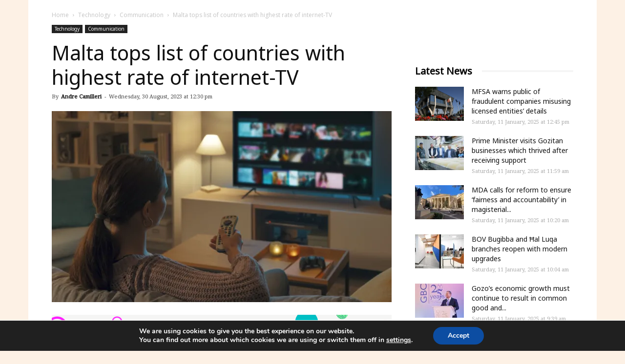

--- FILE ---
content_type: text/html; charset=UTF-8
request_url: https://maltabusinessweekly.com/malta-tops-list-of-countries-with-highest-rate-of-internet-tv/23744/
body_size: 30659
content:
<!doctype html >
<!--[if IE 8]>    <html class="ie8" lang="en"> <![endif]-->
<!--[if IE 9]>    <html class="ie9" lang="en"> <![endif]-->
<!--[if gt IE 8]><!--> <html dir="ltr" lang="en-GB" prefix="og: https://ogp.me/ns# fb: https://ogp.me/ns/fb# article: https://ogp.me/ns/article#"> <!--<![endif]-->
<head>
<!-- Google Tag Manager -->
<script>(function(w,d,s,l,i){w[l]=w[l]||[];w[l].push({'gtm.start':
new Date().getTime(),event:'gtm.js'});var f=d.getElementsByTagName(s)[0],
j=d.createElement(s),dl=l!='dataLayer'?'&l='+l:'';j.async=true;j.src=
'https://www.googletagmanager.com/gtm.js?id='+i+dl;f.parentNode.insertBefore(j,f);
})(window,document,'script','dataLayer','GTM-5R2X8QJ');</script>
<!-- End Google Tag Manager -->
<meta charset="UTF-8" />
<meta name="viewport" content="width=device-width, initial-scale=1.0">
<meta name="google-site-verification" content="f61V3Ee0eYPWhzCei2oDhOXaX1E4kZ3lXsIolLA2TaM" />
<link rel="pingback" href="https://maltabusinessweekly.com/xmlrpc.php" />
<!-- All in One SEO 4.7.7.1 - aioseo.com -->
<title>Malta tops list of countries with highest rate of internet-TV | The Malta Business Weekly</title>
<meta name="description" content="Malta registered the highest number of internet-connected TV usage, according to Eurostat. The usage of internet-connected devices has increased from 2020 to 2022, reflecting their growing importance in modern life, a Eurostat statement said Wednesday. In 2022, more than half (52%) of the people in the EU aged between 16 and 74 years used an internet-connected TV," />
<meta name="robots" content="max-image-preview:large" />
<meta name="author" content="Andre Camilleri"/>
<meta name="google-site-verification" content="R79fnXPBKJF3vlQhow1fjeHWFxDpodG7F5GXNwirhAA" />
<link rel="canonical" href="https://maltabusinessweekly.com/malta-tops-list-of-countries-with-highest-rate-of-internet-tv/23744/" />
<meta name="generator" content="All in One SEO (AIOSEO) 4.7.7.1" />
<!-- All in One SEO -->
<script>window._wca = window._wca || [];</script>
<meta property="og:image" content="https://i1.wp.com/maltabusinessweekly.com/wp-content/uploads/2023/08/Stock-Asso_Shutterstock_2126878775_RV.jpg?fit=1000%2C563&ssl=1" /><link rel="icon" type="image/png" href="https://maltabusinessweekly.com/wp-content/uploads/2020/06/mbw-icon.png"><link rel="amphtml" href="https://maltabusinessweekly.com/malta-tops-list-of-countries-with-highest-rate-of-internet-tv/23744/amp/" /><meta name="generator" content="AMP for WP 1.1.2"/><link rel='dns-prefetch' href='//stats.wp.com' />
<link rel='dns-prefetch' href='//js.stripe.com' />
<link rel='dns-prefetch' href='//fonts.googleapis.com' />
<link rel='dns-prefetch' href='//v0.wordpress.com' />
<link rel='dns-prefetch' href='//i0.wp.com' />
<link rel='dns-prefetch' href='//i1.wp.com' />
<link rel='dns-prefetch' href='//i2.wp.com' />
<link rel='dns-prefetch' href='//c0.wp.com' />
<link rel="alternate" type="application/rss+xml" title="The Malta Business Weekly &raquo; Feed" href="https://maltabusinessweekly.com/feed/" />
<link rel="alternate" type="application/rss+xml" title="The Malta Business Weekly &raquo; Comments Feed" href="https://maltabusinessweekly.com/comments/feed/" />
<!-- maltabusinessweekly.com is managing ads with Advanced Ads --><script data-wpfc-render="false" id="busin-ready">
window.advanced_ads_ready=function(e,a){a=a||"complete";var d=function(e){return"interactive"===a?"loading"!==e:"complete"===e};d(document.readyState)?e():document.addEventListener("readystatechange",(function(a){d(a.target.readyState)&&e()}),{once:"interactive"===a})},window.advanced_ads_ready_queue=window.advanced_ads_ready_queue||[];		</script>
<link rel='stylesheet' id='wp-block-library-css'  href='https://c0.wp.com/c/5.8/wp-includes/css/dist/block-library/style.min.css' type='text/css' media='all' />
<style id='wp-block-library-inline-css' type='text/css'>
.has-text-align-justify{text-align:justify;}
</style>
<link rel='stylesheet' id='mediaelement-css'  href='https://c0.wp.com/c/5.8/wp-includes/js/mediaelement/mediaelementplayer-legacy.min.css' type='text/css' media='all' />
<link rel='stylesheet' id='wp-mediaelement-css'  href='https://c0.wp.com/c/5.8/wp-includes/js/mediaelement/wp-mediaelement.min.css' type='text/css' media='all' />
<link rel='stylesheet' id='wc-blocks-vendors-style-css'  href='https://c0.wp.com/p/woocommerce/5.7.2/packages/woocommerce-blocks/build/wc-blocks-vendors-style.css' type='text/css' media='all' />
<link rel='stylesheet' id='wc-blocks-style-css'  href='https://c0.wp.com/p/woocommerce/5.7.2/packages/woocommerce-blocks/build/wc-blocks-style.css' type='text/css' media='all' />
<!-- <link rel='stylesheet' id='mpp_gutenberg-css'  href='https://maltabusinessweekly.com/wp-content/plugins/metronet-profile-picture/dist/blocks.style.build.css?ver=2.6.3' type='text/css' media='all' /> -->
<link rel="stylesheet" type="text/css" href="//maltabusinessweekly.com/wp-content/cache/wpfc-minified/dhbs30d7/4avo3.css" media="all"/>
<link rel='stylesheet' id='woocommerce-layout-css'  href='https://c0.wp.com/p/woocommerce/5.7.2/assets/css/woocommerce-layout.css' type='text/css' media='all' />
<style id='woocommerce-layout-inline-css' type='text/css'>
.infinite-scroll .woocommerce-pagination {
display: none;
}
</style>
<!-- <link rel='stylesheet' id='advanced-ads-selling-wc-fixes-css'  href='https://maltabusinessweekly.com/wp-content/uploads/448/946/public/assets/css/226.css?ver=1.2.6' type='text/css' media='all' /> -->
<link rel="stylesheet" type="text/css" href="//maltabusinessweekly.com/wp-content/cache/wpfc-minified/8mr0drzt/4avo3.css" media="all"/>
<link rel='stylesheet' id='woocommerce-smallscreen-css'  href='https://c0.wp.com/p/woocommerce/5.7.2/assets/css/woocommerce-smallscreen.css' type='text/css' media='only screen and (max-width: 768px)' />
<link rel='stylesheet' id='woocommerce-general-css'  href='https://c0.wp.com/p/woocommerce/5.7.2/assets/css/woocommerce.css' type='text/css' media='all' />
<style id='woocommerce-inline-inline-css' type='text/css'>
.woocommerce form .form-row .required { visibility: visible; }
</style>
<!-- <link rel='stylesheet' id='issuem-leaky-paywall-css'  href='https://maltabusinessweekly.com/wp-content/plugins/leaky-paywall//css/issuem-leaky-paywall.css?ver=4.16.4' type='text/css' media='all' /> -->
<link rel="stylesheet" type="text/css" href="//maltabusinessweekly.com/wp-content/cache/wpfc-minified/1qkr8ldo/4avo3.css" media="all"/>
<link rel='stylesheet' id='google-fonts-style-css'  href='https://fonts.googleapis.com/css?family=Noto+Sans%3A400%7CNoto+Serif%3A400%7COpen+Sans%3A300italic%2C400%2C400italic%2C600%2C600italic%2C700%7CRoboto%3A300%2C400%2C400italic%2C500%2C500italic%2C700%2C900&#038;ver=9.2.1' type='text/css' media='all' />
<!-- <link rel='stylesheet' id='moove_gdpr_frontend-css'  href='https://maltabusinessweekly.com/wp-content/plugins/gdpr-cookie-compliance/dist/styles/gdpr-main.css?ver=4.15.6' type='text/css' media='all' /> -->
<link rel="stylesheet" type="text/css" href="//maltabusinessweekly.com/wp-content/cache/wpfc-minified/mmnilaio/4avo3.css" media="all"/>
<style id='moove_gdpr_frontend-inline-css' type='text/css'>
#moove_gdpr_cookie_modal,#moove_gdpr_cookie_info_bar,.gdpr_cookie_settings_shortcode_content{font-family:Nunito,sans-serif}#moove_gdpr_save_popup_settings_button{background-color:#373737;color:#fff}#moove_gdpr_save_popup_settings_button:hover{background-color:#000}#moove_gdpr_cookie_info_bar .moove-gdpr-info-bar-container .moove-gdpr-info-bar-content a.mgbutton,#moove_gdpr_cookie_info_bar .moove-gdpr-info-bar-container .moove-gdpr-info-bar-content button.mgbutton{background-color:#0C4DA2}#moove_gdpr_cookie_modal .moove-gdpr-modal-content .moove-gdpr-modal-footer-content .moove-gdpr-button-holder a.mgbutton,#moove_gdpr_cookie_modal .moove-gdpr-modal-content .moove-gdpr-modal-footer-content .moove-gdpr-button-holder button.mgbutton,.gdpr_cookie_settings_shortcode_content .gdpr-shr-button.button-green{background-color:#0C4DA2;border-color:#0C4DA2}#moove_gdpr_cookie_modal .moove-gdpr-modal-content .moove-gdpr-modal-footer-content .moove-gdpr-button-holder a.mgbutton:hover,#moove_gdpr_cookie_modal .moove-gdpr-modal-content .moove-gdpr-modal-footer-content .moove-gdpr-button-holder button.mgbutton:hover,.gdpr_cookie_settings_shortcode_content .gdpr-shr-button.button-green:hover{background-color:#fff;color:#0C4DA2}#moove_gdpr_cookie_modal .moove-gdpr-modal-content .moove-gdpr-modal-close i,#moove_gdpr_cookie_modal .moove-gdpr-modal-content .moove-gdpr-modal-close span.gdpr-icon{background-color:#0C4DA2;border:1px solid #0C4DA2}#moove_gdpr_cookie_info_bar span.change-settings-button.focus-g,#moove_gdpr_cookie_info_bar span.change-settings-button:focus,#moove_gdpr_cookie_info_bar button.change-settings-button.focus-g,#moove_gdpr_cookie_info_bar button.change-settings-button:focus{-webkit-box-shadow:0 0 1px 3px #0C4DA2;-moz-box-shadow:0 0 1px 3px #0C4DA2;box-shadow:0 0 1px 3px #0C4DA2}#moove_gdpr_cookie_modal .moove-gdpr-modal-content .moove-gdpr-modal-close i:hover,#moove_gdpr_cookie_modal .moove-gdpr-modal-content .moove-gdpr-modal-close span.gdpr-icon:hover,#moove_gdpr_cookie_info_bar span[data-href]>u.change-settings-button{color:#0C4DA2}#moove_gdpr_cookie_modal .moove-gdpr-modal-content .moove-gdpr-modal-left-content #moove-gdpr-menu li.menu-item-selected a span.gdpr-icon,#moove_gdpr_cookie_modal .moove-gdpr-modal-content .moove-gdpr-modal-left-content #moove-gdpr-menu li.menu-item-selected button span.gdpr-icon{color:inherit}#moove_gdpr_cookie_modal .moove-gdpr-modal-content .moove-gdpr-modal-left-content #moove-gdpr-menu li a span.gdpr-icon,#moove_gdpr_cookie_modal .moove-gdpr-modal-content .moove-gdpr-modal-left-content #moove-gdpr-menu li button span.gdpr-icon{color:inherit}#moove_gdpr_cookie_modal .gdpr-acc-link{line-height:0;font-size:0;color:transparent;position:absolute}#moove_gdpr_cookie_modal .moove-gdpr-modal-content .moove-gdpr-modal-close:hover i,#moove_gdpr_cookie_modal .moove-gdpr-modal-content .moove-gdpr-modal-left-content #moove-gdpr-menu li a,#moove_gdpr_cookie_modal .moove-gdpr-modal-content .moove-gdpr-modal-left-content #moove-gdpr-menu li button,#moove_gdpr_cookie_modal .moove-gdpr-modal-content .moove-gdpr-modal-left-content #moove-gdpr-menu li button i,#moove_gdpr_cookie_modal .moove-gdpr-modal-content .moove-gdpr-modal-left-content #moove-gdpr-menu li a i,#moove_gdpr_cookie_modal .moove-gdpr-modal-content .moove-gdpr-tab-main .moove-gdpr-tab-main-content a:hover,#moove_gdpr_cookie_info_bar.moove-gdpr-dark-scheme .moove-gdpr-info-bar-container .moove-gdpr-info-bar-content a.mgbutton:hover,#moove_gdpr_cookie_info_bar.moove-gdpr-dark-scheme .moove-gdpr-info-bar-container .moove-gdpr-info-bar-content button.mgbutton:hover,#moove_gdpr_cookie_info_bar.moove-gdpr-dark-scheme .moove-gdpr-info-bar-container .moove-gdpr-info-bar-content a:hover,#moove_gdpr_cookie_info_bar.moove-gdpr-dark-scheme .moove-gdpr-info-bar-container .moove-gdpr-info-bar-content button:hover,#moove_gdpr_cookie_info_bar.moove-gdpr-dark-scheme .moove-gdpr-info-bar-container .moove-gdpr-info-bar-content span.change-settings-button:hover,#moove_gdpr_cookie_info_bar.moove-gdpr-dark-scheme .moove-gdpr-info-bar-container .moove-gdpr-info-bar-content button.change-settings-button:hover,#moove_gdpr_cookie_info_bar.moove-gdpr-dark-scheme .moove-gdpr-info-bar-container .moove-gdpr-info-bar-content u.change-settings-button:hover,#moove_gdpr_cookie_info_bar span[data-href]>u.change-settings-button,#moove_gdpr_cookie_info_bar.moove-gdpr-dark-scheme .moove-gdpr-info-bar-container .moove-gdpr-info-bar-content a.mgbutton.focus-g,#moove_gdpr_cookie_info_bar.moove-gdpr-dark-scheme .moove-gdpr-info-bar-container .moove-gdpr-info-bar-content button.mgbutton.focus-g,#moove_gdpr_cookie_info_bar.moove-gdpr-dark-scheme .moove-gdpr-info-bar-container .moove-gdpr-info-bar-content a.focus-g,#moove_gdpr_cookie_info_bar.moove-gdpr-dark-scheme .moove-gdpr-info-bar-container .moove-gdpr-info-bar-content button.focus-g,#moove_gdpr_cookie_info_bar.moove-gdpr-dark-scheme .moove-gdpr-info-bar-container .moove-gdpr-info-bar-content a.mgbutton:focus,#moove_gdpr_cookie_info_bar.moove-gdpr-dark-scheme .moove-gdpr-info-bar-container .moove-gdpr-info-bar-content button.mgbutton:focus,#moove_gdpr_cookie_info_bar.moove-gdpr-dark-scheme .moove-gdpr-info-bar-container .moove-gdpr-info-bar-content a:focus,#moove_gdpr_cookie_info_bar.moove-gdpr-dark-scheme .moove-gdpr-info-bar-container .moove-gdpr-info-bar-content button:focus,#moove_gdpr_cookie_info_bar.moove-gdpr-dark-scheme .moove-gdpr-info-bar-container .moove-gdpr-info-bar-content span.change-settings-button.focus-g,span.change-settings-button:focus,button.change-settings-button.focus-g,button.change-settings-button:focus,#moove_gdpr_cookie_info_bar.moove-gdpr-dark-scheme .moove-gdpr-info-bar-container .moove-gdpr-info-bar-content u.change-settings-button.focus-g,#moove_gdpr_cookie_info_bar.moove-gdpr-dark-scheme .moove-gdpr-info-bar-container .moove-gdpr-info-bar-content u.change-settings-button:focus{color:#0C4DA2}#moove_gdpr_cookie_modal.gdpr_lightbox-hide{display:none}
</style>
<!-- <link rel='stylesheet' id='td-theme-css'  href='https://maltabusinessweekly.com/wp-content/themes/Newspaper/style.css?ver=9.2.1' type='text/css' media='all' /> -->
<!-- <link rel='stylesheet' id='td-theme-woo-css'  href='https://maltabusinessweekly.com/wp-content/themes/Newspaper/style-woocommerce.css?ver=9.2.1' type='text/css' media='all' /> -->
<link rel="stylesheet" type="text/css" href="//maltabusinessweekly.com/wp-content/cache/wpfc-minified/qgsejaoe/4avo3.css" media="all"/>
<link rel='stylesheet' id='social-logos-css'  href='https://c0.wp.com/p/jetpack/10.1.2/_inc/social-logos/social-logos.min.css' type='text/css' media='all' />
<link rel='stylesheet' id='jetpack_css-css'  href='https://c0.wp.com/p/jetpack/10.1.2/css/jetpack.css' type='text/css' media='all' />
<script src='//maltabusinessweekly.com/wp-content/cache/wpfc-minified/kcx1p47x/4avo3.js' type="text/javascript"></script>
<!-- <script type='text/javascript' src='https://maltabusinessweekly.com/wp-content/plugins/svg-support/vendor/DOMPurify/DOMPurify.min.js?ver=1.0.1' id='bodhi-dompurify-library-js'></script> -->
<script type='text/javascript' src='https://c0.wp.com/c/5.8/wp-includes/js/jquery/jquery.min.js' id='jquery-core-js'></script>
<script type='text/javascript' src='https://c0.wp.com/c/5.8/wp-includes/js/jquery/jquery-migrate.min.js' id='jquery-migrate-js'></script>
<script src='//maltabusinessweekly.com/wp-content/cache/wpfc-minified/8ytxglhk/4avo3.js' type="text/javascript"></script>
<!-- <script type='text/javascript' src='//maltabusinessweekly.com/wp-content/plugins/wp-hide-security-enhancer/assets/js/devtools-detect.js?ver=2.5.6' id='devtools-detect-js'></script> -->
<!-- <script type='text/javascript' src='https://maltabusinessweekly.com/wp-content/plugins/svg-support/js/min/svgs-inline-min.js?ver=2.5.8' id='bodhi_svg_inline-js'></script> -->
<script type='text/javascript' id='bodhi_svg_inline-js-after'>
cssTarget={"Bodhi":"img.style-svg","ForceInlineSVG":"style-svg"};ForceInlineSVGActive="false";frontSanitizationEnabled="on";
</script>
<script type='text/javascript' id='advanced-ads-advanced-js-js-extra'>
/* <![CDATA[ */
var advads_options = {"blog_id":"1","privacy":{"enabled":false,"state":"not_needed"}};
/* ]]> */
</script>
<script src='//maltabusinessweekly.com/wp-content/cache/wpfc-minified/337b1ug7/4avo3.js' type="text/javascript"></script>
<!-- <script type='text/javascript' src='https://maltabusinessweekly.com/wp-content/uploads/448/453/public/assets/js/833.js?ver=1.56.1' id='advanced-ads-advanced-js-js'></script> -->
<script type='text/javascript' id='advanced-ads-responsive-js-extra'>
/* <![CDATA[ */
var advanced_ads_responsive = {"reload_on_resize":"0"};
/* ]]> */
</script>
<script src='//maltabusinessweekly.com/wp-content/cache/wpfc-minified/2ny4u0b4/4avo3.js' type="text/javascript"></script>
<!-- <script type='text/javascript' src='https://maltabusinessweekly.com/wp-content/uploads/448/943/public/assets/js/990.js?ver=1.8.9' id='advanced-ads-responsive-js'></script> -->
<script type='text/javascript' id='advanced_ads_pro/visitor_conditions-js-extra'>
/* <![CDATA[ */
var advanced_ads_pro_visitor_conditions = {"referrer_cookie_name":"advanced_ads_pro_visitor_referrer","referrer_exdays":"365","page_impr_cookie_name":"advanced_ads_page_impressions","page_impr_exdays":"3650"};
/* ]]> */
</script>
<script src='//maltabusinessweekly.com/wp-content/cache/wpfc-minified/qj88vdq9/4avo3.js' type="text/javascript"></script>
<!-- <script type='text/javascript' src='https://maltabusinessweekly.com/wp-content/uploads/448/742/697/226/439/486.js?ver=2.5.1' id='advanced_ads_pro/visitor_conditions-js'></script> -->
<!-- <script type='text/javascript' src='https://maltabusinessweekly.com/wp-content/uploads/448/742/assets/464.js?ver=2.5.1' id='advanced-ds-pro/front-js'></script> -->
<script defer type='text/javascript' src='https://stats.wp.com/s-202503.js' id='woocommerce-analytics-js'></script>
<script type='text/javascript' id='leaky_paywall_script-js-extra'>
/* <![CDATA[ */
var leaky_paywall_script_ajax = {"ajaxurl":"\/bmnws-admin\/admin-ajax.php","stripe_pk":"","apple_pay":"no"};
/* ]]> */
</script>
<script src='//maltabusinessweekly.com/wp-content/cache/wpfc-minified/qjnwgtgu/4avo3.js' type="text/javascript"></script>
<!-- <script type='text/javascript' src='https://maltabusinessweekly.com/wp-content/plugins/leaky-paywall/js/script.js?ver=4.16.4' id='leaky_paywall_script-js'></script> -->
<script type='text/javascript' id='lp_registration_redirect-js-extra'>
/* <![CDATA[ */
var lp_registration_redirect_ajax = {"ajaxurl":"\/bmnws-admin\/admin-ajax.php"};
/* ]]> */
</script>
<script src='//maltabusinessweekly.com/wp-content/cache/wpfc-minified/qif71de5/4avo3.js' type="text/javascript"></script>
<!-- <script type='text/javascript' src='https://maltabusinessweekly.com/wp-content/plugins/leaky-paywall-registration-redirect/js/leaky-paywall-registration-redirect.js?ver=1.1.0' id='lp_registration_redirect-js'></script> -->
<script type='text/javascript' id='advanced-ads-pro/cache_busting-js-extra'>
/* <![CDATA[ */
var advanced_ads_pro_ajax_object = {"ajax_url":"https:\/\/maltabusinessweekly.com\/bmnws-admin\/admin-ajax.php","lazy_load_module_enabled":"1","lazy_load":{"default_offset":0,"offsets":[]},"moveintohidden":""};
/* ]]> */
</script>
<script src='//maltabusinessweekly.com/wp-content/cache/wpfc-minified/6z3drbuq/4avo3.js' type="text/javascript"></script>
<!-- <script type='text/javascript' src='https://maltabusinessweekly.com/wp-content/uploads/448/742/697/30/439/672.js?ver=2.5.1' id='advanced-ads-pro/cache_busting-js'></script> -->
<script type='text/javascript' src='https://js.stripe.com/v3/?ver=5.8' id='stripe-js'></script>
<link rel="https://api.w.org/" href="https://maltabusinessweekly.com/wp-json/" /><link rel="alternate" type="application/json" href="https://maltabusinessweekly.com/wp-json/wp/v2/posts/23744" /><link rel="EditURI" type="application/rsd+xml" title="RSD" href="https://maltabusinessweekly.com/xmlrpc.php?rsd" />
<link rel="wlwmanifest" type="application/wlwmanifest+xml" href="https://maltabusinessweekly.com/wp-includes/wlwmanifest.xml" /> 
<meta name="generator" content="WordPress 5.8" />
<meta name="generator" content="WooCommerce 5.7.2" />
<link rel="alternate" type="application/json+oembed" href="https://maltabusinessweekly.com/wp-json/oembed/1.0/embed?url=https%3A%2F%2Fmaltabusinessweekly.com%2Fmalta-tops-list-of-countries-with-highest-rate-of-internet-tv%2F23744%2F" />
<link rel="alternate" type="text/xml+oembed" href="https://maltabusinessweekly.com/wp-json/oembed/1.0/embed?url=https%3A%2F%2Fmaltabusinessweekly.com%2Fmalta-tops-list-of-countries-with-highest-rate-of-internet-tv%2F23744%2F&#038;format=xml" />
<script>
document.documentElement.className = document.documentElement.className.replace( 'no-js', 'js' );
</script>
<style>
.no-js img.lazyload { display: none; }
figure.wp-block-image img.lazyloading { min-width: 150px; }
.lazyload, .lazyloading { opacity: 0; }
.lazyloaded {
opacity: 1;
transition: opacity 400ms;
transition-delay: 0ms;
}
</style>
<script type="text/javascript">
;var advadsCfpExpHours = 1;
var advadsCfpClickLimit = 10;
var advadsCfpBan = 1;
var advadsCfpPath = '';
var advadsCfpDomain = '';
</script><script type="text/javascript">
var advadsCfpQueue = [];
var advadsCfpAd = function( adID ){
if ( 'undefined' == typeof advadsProCfp ) { advadsCfpQueue.push( adID ) } else { advadsProCfp.addElement( adID ) }
};
</script><style type='text/css'>img#wpstats{display:none}</style>
<!--[if lt IE 9]><script src="https://cdnjs.cloudflare.com/ajax/libs/html5shiv/3.7.3/html5shiv.js"></script><![endif]-->
<noscript><style>.woocommerce-product-gallery{ opacity: 1 !important; }</style></noscript>
<script type="application/ld+json" class="saswp-schema-markup-output">
[{"@context":"https:\/\/schema.org\/","@type":"WebPage","@id":"https:\/\/maltabusinessweekly.com\/malta-tops-list-of-countries-with-highest-rate-of-internet-tv\/23744\/#webpage","name":"Malta tops list of countries with highest rate of internet-TV","url":"https:\/\/maltabusinessweekly.com\/malta-tops-list-of-countries-with-highest-rate-of-internet-tv\/23744\/","lastReviewed":"2023-08-30T12:30:53+02:00","dateCreated":"2023-08-30T12:30:46+02:00","inLanguage":"en-GB","description":"Malta registered the highest number of internet-connected TV usage, according to Eurostat. The usage of internet-connected devices has increased from 2020 to 2022, reflecting their growing importance in modern life, a Eurostat statement said Wednesday. In 2022, more than half (52%) of the people in the&nbsp;EU&nbsp;aged between 16 and 74 years used an internet-connected TV,","keywords":"","mainEntity":{"@type":"","mainEntityOfPage":"https:\/\/maltabusinessweekly.com\/malta-tops-list-of-countries-with-highest-rate-of-internet-tv\/23744\/","headline":"Malta tops list of countries with highest rate of internet-TV","description":"Malta registered the highest number of internet-connected TV usage, according to Eurostat. The usage of internet-connected devices has increased from 2020 to 2022, reflecting their growing importance in modern life, a Eurostat statement said Wednesday. In 2022, more than half (52%) of the people in the&nbsp;EU&nbsp;aged between 16 and 74 years used an internet-connected TV,","keywords":"","datePublished":"2023-08-30T12:30:46+02:00","dateModified":"2023-08-30T12:30:53+02:00","author":{"@type":"Person","name":"Andre Camilleri","description":"Andre Camilleri  is the editor of Malta Business Weekly","url":"https:\/\/maltabusinessweekly.com\/author\/acamilleriindependent-com-mt\/","sameAs":["https:\/\/maltabusinessweekly.com\/"],"image":{"@type":"ImageObject","url":"https:\/\/i0.wp.com\/maltabusinessweekly.com\/wp-content\/uploads\/2024\/12\/IMG_20241027_085106.jpg?fit=94%2C96&ssl=1","height":96,"width":96}},"publisher":{"@type":"Organization","name":"The Malta Business Weekly","url":"https:\/\/maltabusinessweekly.com","logo":{"@type":"ImageObject","url":"https:\/\/maltabusinessweekly.com\/wp-content\/uploads\/2021\/08\/MBW-Logo-02-resized.png","width":"400","height":"59"}},"image":[{"@type":"ImageObject","@id":"https:\/\/maltabusinessweekly.com\/malta-tops-list-of-countries-with-highest-rate-of-internet-tv\/23744\/#primaryimage","url":"https:\/\/i1.wp.com\/maltabusinessweekly.com\/wp-content\/uploads\/2023\/08\/Stock-Asso_Shutterstock_2126878775_RV.jpg?fit=1000%2C563&#038;ssl=1","width":"1000","height":"563"}]},"reviewedBy":{"@type":"Organization","name":"The Malta Business Weekly","url":"https:\/\/maltabusinessweekly.com","logo":{"@type":"ImageObject","url":"https:\/\/maltabusinessweekly.com\/wp-content\/uploads\/2021\/08\/MBW-Logo-02-resized.png","width":"400","height":"59"}},"publisher":{"@type":"Organization","name":"The Malta Business Weekly","url":"https:\/\/maltabusinessweekly.com","logo":{"@type":"ImageObject","url":"https:\/\/maltabusinessweekly.com\/wp-content\/uploads\/2021\/08\/MBW-Logo-02-resized.png","width":"400","height":"59"}},"comment":null},
{"@context":"https:\/\/schema.org\/","@graph":[{"@type":"NewsMediaOrganization","@id":"https:\/\/maltabusinessweekly.com#Organization","name":"The Malta Business Weekly","url":"https:\/\/maltabusinessweekly.com","sameAs":["https:\/\/www.facebook.com\/MaltaBusinessWeekly","https:\/\/twitter.com\/BusinessMalta"],"logo":{"@type":"ImageObject","url":"https:\/\/maltabusinessweekly.com\/wp-content\/uploads\/2021\/08\/MBW-Logo-02-resized.png","width":"400","height":"59"},"contactPoint":{"@type":"ContactPoint","contactType":"technical support","telephone":"+35699663055","url":""}},{"@type":"WebSite","@id":"https:\/\/maltabusinessweekly.com#website","headline":"The Malta Business Weekly","name":"The Malta Business Weekly","description":"A New Voice for Business in Malta","url":"https:\/\/maltabusinessweekly.com","potentialAction":{"@type":"SearchAction","target":"https:\/\/maltabusinessweekly.com?s={search_term_string}","query-input":"required name=search_term_string"},"publisher":{"@id":"https:\/\/maltabusinessweekly.com#Organization"}},{"@context":"https:\/\/schema.org\/","@type":"WebPage","@id":"https:\/\/maltabusinessweekly.com\/malta-tops-list-of-countries-with-highest-rate-of-internet-tv\/23744\/#webpage","name":"Malta tops list of countries with highest rate of internet-TV","url":"https:\/\/maltabusinessweekly.com\/malta-tops-list-of-countries-with-highest-rate-of-internet-tv\/23744\/","lastReviewed":"2023-08-30T12:30:53+02:00","dateCreated":"2023-08-30T12:30:46+02:00","inLanguage":"en-GB","description":"Malta registered the highest number of internet-connected TV usage, according to Eurostat. The usage of internet-connected devices has increased from 2020 to 2022, reflecting their growing importance in modern life, a Eurostat statement said Wednesday. In 2022, more than half (52%) of the people in the&nbsp;EU&nbsp;aged between 16 and 74 years used an internet-connected TV,","keywords":"","reviewedBy":{"@type":"Organization","name":"The Malta Business Weekly","url":"https:\/\/maltabusinessweekly.com","logo":{"@type":"ImageObject","url":"https:\/\/maltabusinessweekly.com\/wp-content\/uploads\/2021\/08\/MBW-Logo-02-resized.png","width":"400","height":"59"}},"publisher":{"@type":"Organization","name":"The Malta Business Weekly","url":"https:\/\/maltabusinessweekly.com","logo":{"@type":"ImageObject","url":"https:\/\/maltabusinessweekly.com\/wp-content\/uploads\/2021\/08\/MBW-Logo-02-resized.png","width":"400","height":"59"}},"primaryImageOfPage":{"@id":"https:\/\/maltabusinessweekly.com\/malta-tops-list-of-countries-with-highest-rate-of-internet-tv\/23744\/#primaryimage"},"mainContentOfPage":[[{"@context":"https:\/\/schema.org\/","@type":"SiteNavigationElement","@id":"https:\/\/maltabusinessweekly.com#td-demo-header-menu","name":"Economy","url":"https:\/\/maltabusinessweekly.com\/category\/malta-economy\/"},{"@context":"https:\/\/schema.org\/","@type":"SiteNavigationElement","@id":"https:\/\/maltabusinessweekly.com#td-demo-header-menu","name":"Finance","url":"https:\/\/maltabusinessweekly.com\/category\/finance-malta\/"},{"@context":"https:\/\/schema.org\/","@type":"SiteNavigationElement","@id":"https:\/\/maltabusinessweekly.com#td-demo-header-menu","name":"Manufacturing","url":"https:\/\/maltabusinessweekly.com\/category\/manufacturing\/"},{"@context":"https:\/\/schema.org\/","@type":"SiteNavigationElement","@id":"https:\/\/maltabusinessweekly.com#td-demo-header-menu","name":"Technology","url":"https:\/\/maltabusinessweekly.com\/category\/technology\/"},{"@context":"https:\/\/schema.org\/","@type":"SiteNavigationElement","@id":"https:\/\/maltabusinessweekly.com#td-demo-header-menu","name":"Labour Market","url":"https:\/\/maltabusinessweekly.com\/category\/labour-market\/"},{"@context":"https:\/\/schema.org\/","@type":"SiteNavigationElement","@id":"https:\/\/maltabusinessweekly.com#td-demo-header-menu","name":"Horeca","url":"https:\/\/maltabusinessweekly.com\/category\/horeca\/"},{"@context":"https:\/\/schema.org\/","@type":"SiteNavigationElement","@id":"https:\/\/maltabusinessweekly.com#td-demo-header-menu","name":"Social","url":"https:\/\/maltabusinessweekly.com\/category\/social\/"},{"@context":"https:\/\/schema.org\/","@type":"SiteNavigationElement","@id":"https:\/\/maltabusinessweekly.com#td-demo-header-menu","name":"Business Voice","url":"https:\/\/maltabusinessweekly.com\/category\/business-voice\/"}]],"isPartOf":{"@id":"https:\/\/maltabusinessweekly.com#website"},"breadcrumb":{"@id":"https:\/\/maltabusinessweekly.com\/malta-tops-list-of-countries-with-highest-rate-of-internet-tv\/23744\/#breadcrumb"}},{"@type":"BreadcrumbList","@id":"https:\/\/maltabusinessweekly.com\/malta-tops-list-of-countries-with-highest-rate-of-internet-tv\/23744\/#breadcrumb","itemListElement":[{"@type":"ListItem","position":1,"item":{"@id":"https:\/\/maltabusinessweekly.com","name":"The Malta Business Weekly"}},{"@type":"ListItem","position":2,"item":{"@id":"https:\/\/maltabusinessweekly.com\/category\/technology\/communication\/","name":"Communication"}},{"@type":"ListItem","position":3,"item":{"@id":"https:\/\/maltabusinessweekly.com\/category\/featured\/","name":"Featured"}},{"@type":"ListItem","position":4,"item":{"@id":"https:\/\/maltabusinessweekly.com\/malta-tops-list-of-countries-with-highest-rate-of-internet-tv\/23744\/","name":"Malta tops list of countries with highest rate of internet-TV"}}]},{"@type":"NewsArticle","@id":"https:\/\/maltabusinessweekly.com\/malta-tops-list-of-countries-with-highest-rate-of-internet-tv\/23744\/#newsarticle","url":"https:\/\/maltabusinessweekly.com\/malta-tops-list-of-countries-with-highest-rate-of-internet-tv\/23744\/","headline":"Malta tops list of countries with highest rate of internet-TV","mainEntityOfPage":"https:\/\/maltabusinessweekly.com\/malta-tops-list-of-countries-with-highest-rate-of-internet-tv\/23744\/#webpage","datePublished":"2023-08-30T12:30:46+02:00","dateModified":"2023-08-30T12:30:53+02:00","description":"Malta registered the highest number of internet-connected TV usage, according to Eurostat. The usage of internet-connected devices has increased from 2020 to 2022, reflecting their growing importance in modern life, a Eurostat statement said Wednesday. In 2022, more than half (52%) of the people in the&nbsp;EU&nbsp;aged between 16 and 74 years used an internet-connected TV,","articleSection":"Featured","articleBody":"Malta registered the highest number of internet-connected TV usage, according to Eurostat.    The usage of internet-connected devices has increased from 2020 to 2022, reflecting their growing importance in modern life, a Eurostat statement said Wednesday. In 2022, more than half (52%) of the people in the&nbsp;EU&nbsp;aged between 16 and 74 years used an internet-connected TV, 9&nbsp;percentage points (pp)&nbsp;higher than in 2020 (43%).&nbsp;    The usage of&nbsp;smart wearables&nbsp;also experienced a notable uptick, with more than one quarter (26%) of people aged 16-74 using smartwatches, fitness bands, connected goggles or headsets, safety trackers, connected clothes or shoes and other internet-connected accessories. This represents an increase of 9 pp as well, compared with 2020 (17%).    Internet-connected game consoles were also popular in 2022, as 20% of people aged 16-74 used them. Virtual assistants, such as smart speakers or apps, were used by 13% of people in the same age group, while 10% used internet-connected solutions for energy management, such as connected thermostats, utility meters, lights or plug-ins.    Among the EU countries, the usage of an internet-connected TV was notably high in Malta where almost 8 out of 10 people used an internet-connected TV (78%), followed by Spain (69%), Sweden and Ireland (both 68%) and Cyprus (66%).    On the opposite side, Bulgaria (30%), Croatia (35%), Poland (38%), Greece (39%) and Romania (40%) were the EU countries with the lowest shares of people using an internet-connected TV.    Despite the high increase in the use of internet-connected devices between 2020 and 2022, a considerable number of people reported not using these devices in 2022.&nbsp;    41% of people aged 16-74 who had never used any internet-connected devices cited the lack of necessity as the main reason for their non-use. However, this percentage reflected a 2 pp decrease from 2020.    The next most common reason for non-use was the associated cost. In total, 10% of people aged 16-74 considered the cost as being too high. The associated share in 2020 was 11%. This was followed by the share of persons with concerns about the privacy and protection of personal data generated by those devices or systems (8%), down from 11% in 2020.","keywords":"","name":"Malta tops list of countries with highest rate of internet-TV","thumbnailUrl":"https:\/\/i1.wp.com\/maltabusinessweekly.com\/wp-content\/uploads\/2023\/08\/Stock-Asso_Shutterstock_2126878775_RV.jpg?resize=150%2C150&amp;ssl=1","wordCount":"345","timeRequired":"PT1M32S","mainEntity":{"@type":"WebPage","@id":"https:\/\/maltabusinessweekly.com\/malta-tops-list-of-countries-with-highest-rate-of-internet-tv\/23744\/"},"author":{"@type":"Person","name":"Andre Camilleri","description":"Andre Camilleri  is the editor of Malta Business Weekly","url":"https:\/\/maltabusinessweekly.com\/author\/acamilleriindependent-com-mt\/","sameAs":["https:\/\/maltabusinessweekly.com\/"],"image":{"@type":"ImageObject","url":"https:\/\/i0.wp.com\/maltabusinessweekly.com\/wp-content\/uploads\/2024\/12\/IMG_20241027_085106.jpg?fit=94%2C96&ssl=1","height":96,"width":96}},"editor":{"@type":"Person","name":"Andre Camilleri","description":"Andre Camilleri  is the editor of Malta Business Weekly","url":"https:\/\/maltabusinessweekly.com\/author\/acamilleriindependent-com-mt\/","sameAs":["https:\/\/maltabusinessweekly.com\/"],"image":{"@type":"ImageObject","url":"https:\/\/i0.wp.com\/maltabusinessweekly.com\/wp-content\/uploads\/2024\/12\/IMG_20241027_085106.jpg?fit=94%2C96&ssl=1","height":96,"width":96}},"publisher":{"@id":"https:\/\/maltabusinessweekly.com#Organization"},"comment":null,"image":[{"@type":"ImageObject","@id":"https:\/\/maltabusinessweekly.com\/malta-tops-list-of-countries-with-highest-rate-of-internet-tv\/23744\/#primaryimage","url":"https:\/\/i1.wp.com\/maltabusinessweekly.com\/wp-content\/uploads\/2023\/08\/Stock-Asso_Shutterstock_2126878775_RV.jpg?fit=1000%2C563&#038;ssl=1","width":"1000","height":"563"}],"isPartOf":{"@id":"https:\/\/maltabusinessweekly.com\/malta-tops-list-of-countries-with-highest-rate-of-internet-tv\/23744\/#webpage"}}]}]
</script>
<meta name="wpsso-begin" content="wpsso meta tags and schema markup begin"/>
<!-- generator:1 --><meta name="generator" content="WPSSO Core 9.0.0/S"/>
<!-- generator:2 --><meta name="generator" content="WPSSO ORG 4.2.0/S"/>
<!-- generator:3 --><meta name="generator" content="WPSSO BC 3.6.0/S"/>
<!-- generator:4 --><meta name="generator" content="WPSSO JSON 5.0.0/S"/>
<link rel="shortlink" href="https://wp.me/paLH4A-6aY"/>
<meta property="fb:app_id" content="966242223397117"/>
<meta property="og:type" content="article"/>
<meta property="og:url" content="https://maltabusinessweekly.com/malta-tops-list-of-countries-with-highest-rate-of-internet-tv/23744/"/>
<meta property="og:locale" content="en_GB"/>
<meta property="og:site_name" content="The Malta Business Weekly"/>
<meta property="og:title" content="Malta tops list of countries with highest rate of internet-TV"/>
<meta property="og:description" content="Malta registered the highest number of internet-connected TV usage, according to Eurostat. The usage of internet-connected devices has increased from 2020 to 2022, reflecting their growing importance in modern life, a Eurostat statement said Wednesday. In 2022, more than half (52%) of the people..."/>
<meta property="og:updated_time" content="2023-08-30T10:30:53+00:00"/>
<!-- og:image:1 --><meta property="og:image" content="https://i1.wp.com/maltabusinessweekly.com/wp-content/uploads/2023/08/Stock-Asso_Shutterstock_2126878775_RV.jpg?fit=1000%2C563&ssl=1"/>
<!-- og:image:1 --><meta property="og:image:width" content="1000"/>
<!-- og:image:1 --><meta property="og:image:height" content="563"/>
<meta property="article:publisher" content="https://www.facebook.com/MaltaBusinessWeekly"/>
<meta property="article:published_time" content="2023-08-30T10:30:46+00:00"/>
<meta property="article:modified_time" content="2023-08-30T10:30:53+00:00"/>
<meta property="article:section" content="News"/>
<meta name="twitter:domain" content="maltabusinessweekly.com"/>
<meta name="twitter:site" content="@BusinessMalta"/>
<meta name="twitter:title" content="Malta tops list of countries with highest rate of internet-TV"/>
<meta name="twitter:description" content="Malta registered the highest number of internet-connected TV usage, according to Eurostat. The usage of internet-connected devices has increased from 2020 to 2022, reflecting their growing..."/>
<meta name="twitter:card" content="summary_large_image"/>
<meta name="twitter:image" content="https://i1.wp.com/maltabusinessweekly.com/wp-content/uploads/2023/08/Stock-Asso_Shutterstock_2126878775_RV.jpg?fit=1000%2C563&ssl=1&p=23744"/>
<meta name="twitter:label1" content="Written by"/>
<meta name="twitter:data1" content="Andre Camilleri"/>
<meta name="twitter:label2" content="Est. reading time"/>
<meta name="twitter:data2" content="2 minutes"/>
<meta name="author" content="Andre Camilleri"/>
<meta name="thumbnail" content="https://i1.wp.com/maltabusinessweekly.com/wp-content/uploads/2023/08/Stock-Asso_Shutterstock_2126878775_RV.jpg?fit=1000%2C563&amp;ssl=1"/>
<meta name="google-site-verification" content="R79fnXPBKJF3vlQhow1fjeHWFxDpodG7F5GXNwirhAA"/>
<meta name="wpsso-end" content="wpsso meta tags and schema markup end"/>
<meta name="wpsso-cached" content="2025-01-13T02:11:24+00:00">
<meta name="wpsso-added" content="2025-01-13T02:11:24+00:00 in 0.059358 secs for https://maltabusinessweekly.com">
<!-- JS generated by theme -->
<script>
var tdBlocksArray = []; //here we store all the items for the current page
//td_block class - each ajax block uses a object of this class for requests
function tdBlock() {
this.id = '';
this.block_type = 1; //block type id (1-234 etc)
this.atts = '';
this.td_column_number = '';
this.td_current_page = 1; //
this.post_count = 0; //from wp
this.found_posts = 0; //from wp
this.max_num_pages = 0; //from wp
this.td_filter_value = ''; //current live filter value
this.is_ajax_running = false;
this.td_user_action = ''; // load more or infinite loader (used by the animation)
this.header_color = '';
this.ajax_pagination_infinite_stop = ''; //show load more at page x
}
// td_js_generator - mini detector
(function(){
var htmlTag = document.getElementsByTagName("html")[0];
if ( navigator.userAgent.indexOf("MSIE 10.0") > -1 ) {
htmlTag.className += ' ie10';
}
if ( !!navigator.userAgent.match(/Trident.*rv\:11\./) ) {
htmlTag.className += ' ie11';
}
if ( navigator.userAgent.indexOf("Edge") > -1 ) {
htmlTag.className += ' ieEdge';
}
if ( /(iPad|iPhone|iPod)/g.test(navigator.userAgent) ) {
htmlTag.className += ' td-md-is-ios';
}
var user_agent = navigator.userAgent.toLowerCase();
if ( user_agent.indexOf("android") > -1 ) {
htmlTag.className += ' td-md-is-android';
}
if ( -1 !== navigator.userAgent.indexOf('Mac OS X')  ) {
htmlTag.className += ' td-md-is-os-x';
}
if ( /chrom(e|ium)/.test(navigator.userAgent.toLowerCase()) ) {
htmlTag.className += ' td-md-is-chrome';
}
if ( -1 !== navigator.userAgent.indexOf('Firefox') ) {
htmlTag.className += ' td-md-is-firefox';
}
if ( -1 !== navigator.userAgent.indexOf('Safari') && -1 === navigator.userAgent.indexOf('Chrome') ) {
htmlTag.className += ' td-md-is-safari';
}
if( -1 !== navigator.userAgent.indexOf('IEMobile') ){
htmlTag.className += ' td-md-is-iemobile';
}
})();
var tdLocalCache = {};
( function () {
"use strict";
tdLocalCache = {
data: {},
remove: function (resource_id) {
delete tdLocalCache.data[resource_id];
},
exist: function (resource_id) {
return tdLocalCache.data.hasOwnProperty(resource_id) && tdLocalCache.data[resource_id] !== null;
},
get: function (resource_id) {
return tdLocalCache.data[resource_id];
},
set: function (resource_id, cachedData) {
tdLocalCache.remove(resource_id);
tdLocalCache.data[resource_id] = cachedData;
}
};
})();
var tds_login_sing_in_widget="show";
var td_viewport_interval_list=[{"limitBottom":767,"sidebarWidth":228},{"limitBottom":1018,"sidebarWidth":300},{"limitBottom":1140,"sidebarWidth":324}];
var td_animation_stack_effect="type0";
var tds_animation_stack=true;
var td_animation_stack_specific_selectors=".entry-thumb, img";
var td_animation_stack_general_selectors=".td-animation-stack img, .td-animation-stack .entry-thumb, .post img";
var td_ajax_url="https:\/\/maltabusinessweekly.com\/bmnws-admin\/admin-ajax.php?td_theme_name=Newspaper&v=9.2.1";
var td_get_template_directory_uri="https:\/\/maltabusinessweekly.com\/wp-content\/themes\/Newspaper";
var tds_snap_menu="snap";
var tds_logo_on_sticky="show_header_logo";
var tds_header_style="tdm_header_style_3";
var td_please_wait="Please wait...";
var td_email_user_pass_incorrect="User or password incorrect!";
var td_email_user_incorrect="Email or username incorrect!";
var td_email_incorrect="Email incorrect!";
var tds_more_articles_on_post_enable="";
var tds_more_articles_on_post_time_to_wait="";
var tds_more_articles_on_post_pages_distance_from_top=0;
var tds_theme_color_site_wide="#e52528";
var tds_smart_sidebar="enabled";
var tdThemeName="Newspaper";
var td_magnific_popup_translation_tPrev="Previous (Left arrow key)";
var td_magnific_popup_translation_tNext="Next (Right arrow key)";
var td_magnific_popup_translation_tCounter="%curr% of %total%";
var td_magnific_popup_translation_ajax_tError="The content from %url% could not be loaded.";
var td_magnific_popup_translation_image_tError="The image #%curr% could not be loaded.";
var tdDateNamesI18n={"month_names":["January","February","March","April","May","June","July","August","September","October","November","December"],"month_names_short":["Jan","Feb","Mar","Apr","May","Jun","Jul","Aug","Sep","Oct","Nov","Dec"],"day_names":["Sunday","Monday","Tuesday","Wednesday","Thursday","Friday","Saturday"],"day_names_short":["Sun","Mon","Tue","Wed","Thu","Fri","Sat"]};
var td_ad_background_click_link="";
var td_ad_background_click_target="";
</script>
<!-- Header style compiled by theme -->
<style>
body {
background-color:#fdf1e5;
}
.td-header-wrap .black-menu .sf-menu > .current-menu-item > a,
.td-header-wrap .black-menu .sf-menu > .current-menu-ancestor > a,
.td-header-wrap .black-menu .sf-menu > .current-category-ancestor > a,
.td-header-wrap .black-menu .sf-menu > li > a:hover,
.td-header-wrap .black-menu .sf-menu > .sfHover > a,
.td-header-style-12 .td-header-menu-wrap-full,
.sf-menu > .current-menu-item > a:after,
.sf-menu > .current-menu-ancestor > a:after,
.sf-menu > .current-category-ancestor > a:after,
.sf-menu > li:hover > a:after,
.sf-menu > .sfHover > a:after,
.td-header-style-12 .td-affix,
.header-search-wrap .td-drop-down-search:after,
.header-search-wrap .td-drop-down-search .btn:hover,
input[type=submit]:hover,
.td-read-more a,
.td-post-category:hover,
.td-grid-style-1.td-hover-1 .td-big-grid-post:hover .td-post-category,
.td-grid-style-5.td-hover-1 .td-big-grid-post:hover .td-post-category,
.td_top_authors .td-active .td-author-post-count,
.td_top_authors .td-active .td-author-comments-count,
.td_top_authors .td_mod_wrap:hover .td-author-post-count,
.td_top_authors .td_mod_wrap:hover .td-author-comments-count,
.td-404-sub-sub-title a:hover,
.td-search-form-widget .wpb_button:hover,
.td-rating-bar-wrap div,
.td_category_template_3 .td-current-sub-category,
.dropcap,
.td_wrapper_video_playlist .td_video_controls_playlist_wrapper,
.wpb_default,
.wpb_default:hover,
.td-left-smart-list:hover,
.td-right-smart-list:hover,
.woocommerce-checkout .woocommerce input.button:hover,
.woocommerce-page .woocommerce a.button:hover,
.woocommerce-account div.woocommerce .button:hover,
#bbpress-forums button:hover,
.bbp_widget_login .button:hover,
.td-footer-wrapper .td-post-category,
.td-footer-wrapper .widget_product_search input[type="submit"]:hover,
.woocommerce .product a.button:hover,
.woocommerce .product #respond input#submit:hover,
.woocommerce .checkout input#place_order:hover,
.woocommerce .woocommerce.widget .button:hover,
.single-product .product .summary .cart .button:hover,
.woocommerce-cart .woocommerce table.cart .button:hover,
.woocommerce-cart .woocommerce .shipping-calculator-form .button:hover,
.td-next-prev-wrap a:hover,
.td-load-more-wrap a:hover,
.td-post-small-box a:hover,
.page-nav .current,
.page-nav:first-child > div,
.td_category_template_8 .td-category-header .td-category a.td-current-sub-category,
.td_category_template_4 .td-category-siblings .td-category a:hover,
#bbpress-forums .bbp-pagination .current,
#bbpress-forums #bbp-single-user-details #bbp-user-navigation li.current a,
.td-theme-slider:hover .slide-meta-cat a,
a.vc_btn-black:hover,
.td-trending-now-wrapper:hover .td-trending-now-title,
.td-scroll-up,
.td-smart-list-button:hover,
.td-weather-information:before,
.td-weather-week:before,
.td_block_exchange .td-exchange-header:before,
.td_block_big_grid_9.td-grid-style-1 .td-post-category,
.td_block_big_grid_9.td-grid-style-5 .td-post-category,
.td-grid-style-6.td-hover-1 .td-module-thumb:after,
.td-pulldown-syle-2 .td-subcat-dropdown ul:after,
.td_block_template_9 .td-block-title:after,
.td_block_template_15 .td-block-title:before,
div.wpforms-container .wpforms-form div.wpforms-submit-container button[type=submit] {
background-color: #e52528;
}
.td_block_template_4 .td-related-title .td-cur-simple-item:before {
border-color: #e52528 transparent transparent transparent !important;
}
.woocommerce .woocommerce-message .button:hover,
.woocommerce .woocommerce-error .button:hover,
.woocommerce .woocommerce-info .button:hover {
background-color: #e52528 !important;
}
.td_block_template_4 .td-related-title .td-cur-simple-item,
.td_block_template_3 .td-related-title .td-cur-simple-item,
.td_block_template_9 .td-related-title:after {
background-color: #e52528;
}
.woocommerce .product .onsale,
.woocommerce.widget .ui-slider .ui-slider-handle {
background: none #e52528;
}
.woocommerce.widget.widget_layered_nav_filters ul li a {
background: none repeat scroll 0 0 #e52528 !important;
}
a,
cite a:hover,
.td_mega_menu_sub_cats .cur-sub-cat,
.td-mega-span h3 a:hover,
.td_mod_mega_menu:hover .entry-title a,
.header-search-wrap .result-msg a:hover,
.td-header-top-menu .td-drop-down-search .td_module_wrap:hover .entry-title a,
.td-header-top-menu .td-icon-search:hover,
.td-header-wrap .result-msg a:hover,
.top-header-menu li a:hover,
.top-header-menu .current-menu-item > a,
.top-header-menu .current-menu-ancestor > a,
.top-header-menu .current-category-ancestor > a,
.td-social-icon-wrap > a:hover,
.td-header-sp-top-widget .td-social-icon-wrap a:hover,
.td-page-content blockquote p,
.td-post-content blockquote p,
.mce-content-body blockquote p,
.comment-content blockquote p,
.wpb_text_column blockquote p,
.td_block_text_with_title blockquote p,
.td_module_wrap:hover .entry-title a,
.td-subcat-filter .td-subcat-list a:hover,
.td-subcat-filter .td-subcat-dropdown a:hover,
.td_quote_on_blocks,
.dropcap2,
.dropcap3,
.td_top_authors .td-active .td-authors-name a,
.td_top_authors .td_mod_wrap:hover .td-authors-name a,
.td-post-next-prev-content a:hover,
.author-box-wrap .td-author-social a:hover,
.td-author-name a:hover,
.td-author-url a:hover,
.td_mod_related_posts:hover h3 > a,
.td-post-template-11 .td-related-title .td-related-left:hover,
.td-post-template-11 .td-related-title .td-related-right:hover,
.td-post-template-11 .td-related-title .td-cur-simple-item,
.td-post-template-11 .td_block_related_posts .td-next-prev-wrap a:hover,
.comment-reply-link:hover,
.logged-in-as a:hover,
#cancel-comment-reply-link:hover,
.td-search-query,
.td-category-header .td-pulldown-category-filter-link:hover,
.td-category-siblings .td-subcat-dropdown a:hover,
.td-category-siblings .td-subcat-dropdown a.td-current-sub-category,
.widget a:hover,
.td_wp_recentcomments a:hover,
.archive .widget_archive .current,
.archive .widget_archive .current a,
.widget_calendar tfoot a:hover,
.woocommerce a.added_to_cart:hover,
.woocommerce-account .woocommerce-MyAccount-navigation a:hover,
#bbpress-forums li.bbp-header .bbp-reply-content span a:hover,
#bbpress-forums .bbp-forum-freshness a:hover,
#bbpress-forums .bbp-topic-freshness a:hover,
#bbpress-forums .bbp-forums-list li a:hover,
#bbpress-forums .bbp-forum-title:hover,
#bbpress-forums .bbp-topic-permalink:hover,
#bbpress-forums .bbp-topic-started-by a:hover,
#bbpress-forums .bbp-topic-started-in a:hover,
#bbpress-forums .bbp-body .super-sticky li.bbp-topic-title .bbp-topic-permalink,
#bbpress-forums .bbp-body .sticky li.bbp-topic-title .bbp-topic-permalink,
.widget_display_replies .bbp-author-name,
.widget_display_topics .bbp-author-name,
.footer-text-wrap .footer-email-wrap a,
.td-subfooter-menu li a:hover,
.footer-social-wrap a:hover,
a.vc_btn-black:hover,
.td-smart-list-dropdown-wrap .td-smart-list-button:hover,
.td_module_17 .td-read-more a:hover,
.td_module_18 .td-read-more a:hover,
.td_module_19 .td-post-author-name a:hover,
.td-instagram-user a,
.td-pulldown-syle-2 .td-subcat-dropdown:hover .td-subcat-more span,
.td-pulldown-syle-2 .td-subcat-dropdown:hover .td-subcat-more i,
.td-pulldown-syle-3 .td-subcat-dropdown:hover .td-subcat-more span,
.td-pulldown-syle-3 .td-subcat-dropdown:hover .td-subcat-more i,
.td-block-title-wrap .td-wrapper-pulldown-filter .td-pulldown-filter-display-option:hover,
.td-block-title-wrap .td-wrapper-pulldown-filter .td-pulldown-filter-display-option:hover i,
.td-block-title-wrap .td-wrapper-pulldown-filter .td-pulldown-filter-link:hover,
.td-block-title-wrap .td-wrapper-pulldown-filter .td-pulldown-filter-item .td-cur-simple-item,
.td_block_template_2 .td-related-title .td-cur-simple-item,
.td_block_template_5 .td-related-title .td-cur-simple-item,
.td_block_template_6 .td-related-title .td-cur-simple-item,
.td_block_template_7 .td-related-title .td-cur-simple-item,
.td_block_template_8 .td-related-title .td-cur-simple-item,
.td_block_template_9 .td-related-title .td-cur-simple-item,
.td_block_template_10 .td-related-title .td-cur-simple-item,
.td_block_template_11 .td-related-title .td-cur-simple-item,
.td_block_template_12 .td-related-title .td-cur-simple-item,
.td_block_template_13 .td-related-title .td-cur-simple-item,
.td_block_template_14 .td-related-title .td-cur-simple-item,
.td_block_template_15 .td-related-title .td-cur-simple-item,
.td_block_template_16 .td-related-title .td-cur-simple-item,
.td_block_template_17 .td-related-title .td-cur-simple-item,
.td-theme-wrap .sf-menu ul .td-menu-item > a:hover,
.td-theme-wrap .sf-menu ul .sfHover > a,
.td-theme-wrap .sf-menu ul .current-menu-ancestor > a,
.td-theme-wrap .sf-menu ul .current-category-ancestor > a,
.td-theme-wrap .sf-menu ul .current-menu-item > a,
.td_outlined_btn,
.td_block_categories_tags .td-ct-item:hover {
color: #e52528;
}
a.vc_btn-black.vc_btn_square_outlined:hover,
a.vc_btn-black.vc_btn_outlined:hover,
.td-mega-menu-page .wpb_content_element ul li a:hover,
.td-theme-wrap .td-aj-search-results .td_module_wrap:hover .entry-title a,
.td-theme-wrap .header-search-wrap .result-msg a:hover {
color: #e52528 !important;
}
.td-next-prev-wrap a:hover,
.td-load-more-wrap a:hover,
.td-post-small-box a:hover,
.page-nav .current,
.page-nav:first-child > div,
.td_category_template_8 .td-category-header .td-category a.td-current-sub-category,
.td_category_template_4 .td-category-siblings .td-category a:hover,
#bbpress-forums .bbp-pagination .current,
.post .td_quote_box,
.page .td_quote_box,
a.vc_btn-black:hover,
.td_block_template_5 .td-block-title > *,
.td_outlined_btn {
border-color: #e52528;
}
.td_wrapper_video_playlist .td_video_currently_playing:after {
border-color: #e52528 !important;
}
.header-search-wrap .td-drop-down-search:before {
border-color: transparent transparent #e52528 transparent;
}
.block-title > span,
.block-title > a,
.block-title > label,
.widgettitle,
.widgettitle:after,
.td-trending-now-title,
.td-trending-now-wrapper:hover .td-trending-now-title,
.wpb_tabs li.ui-tabs-active a,
.wpb_tabs li:hover a,
.vc_tta-container .vc_tta-color-grey.vc_tta-tabs-position-top.vc_tta-style-classic .vc_tta-tabs-container .vc_tta-tab.vc_active > a,
.vc_tta-container .vc_tta-color-grey.vc_tta-tabs-position-top.vc_tta-style-classic .vc_tta-tabs-container .vc_tta-tab:hover > a,
.td_block_template_1 .td-related-title .td-cur-simple-item,
.woocommerce .product .products h2:not(.woocommerce-loop-product__title),
.td-subcat-filter .td-subcat-dropdown:hover .td-subcat-more, 
.td_3D_btn,
.td_shadow_btn,
.td_default_btn,
.td_round_btn, 
.td_outlined_btn:hover {
background-color: #e52528;
}
.woocommerce div.product .woocommerce-tabs ul.tabs li.active {
background-color: #e52528 !important;
}
.block-title,
.td_block_template_1 .td-related-title,
.wpb_tabs .wpb_tabs_nav,
.vc_tta-container .vc_tta-color-grey.vc_tta-tabs-position-top.vc_tta-style-classic .vc_tta-tabs-container,
.woocommerce div.product .woocommerce-tabs ul.tabs:before {
border-color: #e52528;
}
.td_block_wrap .td-subcat-item a.td-cur-simple-item {
color: #e52528;
}
.td-grid-style-4 .entry-title
{
background-color: rgba(229, 37, 40, 0.7);
}
.block-title > span,
.block-title > span > a,
.block-title > a,
.block-title > label,
.widgettitle,
.widgettitle:after,
.td-trending-now-title,
.td-trending-now-wrapper:hover .td-trending-now-title,
.wpb_tabs li.ui-tabs-active a,
.wpb_tabs li:hover a,
.vc_tta-container .vc_tta-color-grey.vc_tta-tabs-position-top.vc_tta-style-classic .vc_tta-tabs-container .vc_tta-tab.vc_active > a,
.vc_tta-container .vc_tta-color-grey.vc_tta-tabs-position-top.vc_tta-style-classic .vc_tta-tabs-container .vc_tta-tab:hover > a,
.td_block_template_1 .td-related-title .td-cur-simple-item,
.woocommerce .product .products h2:not(.woocommerce-loop-product__title),
.td-subcat-filter .td-subcat-dropdown:hover .td-subcat-more,
.td-weather-information:before,
.td-weather-week:before,
.td_block_exchange .td-exchange-header:before,
.td-theme-wrap .td_block_template_3 .td-block-title > *,
.td-theme-wrap .td_block_template_4 .td-block-title > *,
.td-theme-wrap .td_block_template_7 .td-block-title > *,
.td-theme-wrap .td_block_template_9 .td-block-title:after,
.td-theme-wrap .td_block_template_10 .td-block-title::before,
.td-theme-wrap .td_block_template_11 .td-block-title::before,
.td-theme-wrap .td_block_template_11 .td-block-title::after,
.td-theme-wrap .td_block_template_14 .td-block-title,
.td-theme-wrap .td_block_template_15 .td-block-title:before,
.td-theme-wrap .td_block_template_17 .td-block-title:before {
background-color: #222222;
}
.woocommerce div.product .woocommerce-tabs ul.tabs li.active {
background-color: #222222 !important;
}
.block-title,
.td_block_template_1 .td-related-title,
.wpb_tabs .wpb_tabs_nav,
.vc_tta-container .vc_tta-color-grey.vc_tta-tabs-position-top.vc_tta-style-classic .vc_tta-tabs-container,
.woocommerce div.product .woocommerce-tabs ul.tabs:before,
.td-theme-wrap .td_block_template_5 .td-block-title > *,
.td-theme-wrap .td_block_template_17 .td-block-title,
.td-theme-wrap .td_block_template_17 .td-block-title::before {
border-color: #222222;
}
.td-theme-wrap .td_block_template_4 .td-block-title > *:before,
.td-theme-wrap .td_block_template_17 .td-block-title::after {
border-color: #222222 transparent transparent transparent;
}
.td-theme-wrap .td_block_template_4 .td-related-title .td-cur-simple-item:before {
border-color: #222222 transparent transparent transparent !important;
}
.td-header-wrap .td-header-top-menu-full,
.td-header-wrap .top-header-menu .sub-menu {
background-color: #222222;
}
.td-header-style-8 .td-header-top-menu-full {
background-color: transparent;
}
.td-header-style-8 .td-header-top-menu-full .td-header-top-menu {
background-color: #222222;
padding-left: 15px;
padding-right: 15px;
}
.td-header-wrap .td-header-top-menu-full .td-header-top-menu,
.td-header-wrap .td-header-top-menu-full {
border-bottom: none;
}
.td-header-wrap .td-header-menu-wrap-full,
.td-header-menu-wrap.td-affix,
.td-header-style-3 .td-header-main-menu,
.td-header-style-3 .td-affix .td-header-main-menu,
.td-header-style-4 .td-header-main-menu,
.td-header-style-4 .td-affix .td-header-main-menu,
.td-header-style-8 .td-header-menu-wrap.td-affix,
.td-header-style-8 .td-header-top-menu-full {
background-color: #231f20;
}
.td-boxed-layout .td-header-style-3 .td-header-menu-wrap,
.td-boxed-layout .td-header-style-4 .td-header-menu-wrap,
.td-header-style-3 .td_stretch_content .td-header-menu-wrap,
.td-header-style-4 .td_stretch_content .td-header-menu-wrap {
background-color: #231f20 !important;
}
@media (min-width: 1019px) {
.td-header-style-1 .td-header-sp-recs,
.td-header-style-1 .td-header-sp-logo {
margin-bottom: 28px;
}
}
@media (min-width: 768px) and (max-width: 1018px) {
.td-header-style-1 .td-header-sp-recs,
.td-header-style-1 .td-header-sp-logo {
margin-bottom: 14px;
}
}
.td-header-style-7 .td-header-top-menu {
border-bottom: none;
}
.td-header-menu-wrap.td-affix,
.td-header-style-3 .td-affix .td-header-main-menu,
.td-header-style-4 .td-affix .td-header-main-menu,
.td-header-style-8 .td-header-menu-wrap.td-affix {
background-color: #231f20;
}
.sf-menu > .current-menu-item > a:after,
.sf-menu > .current-menu-ancestor > a:after,
.sf-menu > .current-category-ancestor > a:after,
.sf-menu > li:hover > a:after,
.sf-menu > .sfHover > a:after,
.td_block_mega_menu .td-next-prev-wrap a:hover,
.td-mega-span .td-post-category:hover,
.td-header-wrap .black-menu .sf-menu > li > a:hover,
.td-header-wrap .black-menu .sf-menu > .current-menu-ancestor > a,
.td-header-wrap .black-menu .sf-menu > .sfHover > a,
.header-search-wrap .td-drop-down-search:after,
.header-search-wrap .td-drop-down-search .btn:hover,
.td-header-wrap .black-menu .sf-menu > .current-menu-item > a,
.td-header-wrap .black-menu .sf-menu > .current-menu-ancestor > a,
.td-header-wrap .black-menu .sf-menu > .current-category-ancestor > a {
background-color: #e52528;
}
.td_block_mega_menu .td-next-prev-wrap a:hover {
border-color: #e52528;
}
.header-search-wrap .td-drop-down-search:before {
border-color: transparent transparent #e52528 transparent;
}
.td_mega_menu_sub_cats .cur-sub-cat,
.td_mod_mega_menu:hover .entry-title a,
.td-theme-wrap .sf-menu ul .td-menu-item > a:hover,
.td-theme-wrap .sf-menu ul .sfHover > a,
.td-theme-wrap .sf-menu ul .current-menu-ancestor > a,
.td-theme-wrap .sf-menu ul .current-category-ancestor > a,
.td-theme-wrap .sf-menu ul .current-menu-item > a {
color: #e52528;
}
.td-header-wrap .td-header-menu-wrap .sf-menu > li > a,
.td-header-wrap .td-header-menu-social .td-social-icon-wrap a,
.td-header-style-4 .td-header-menu-social .td-social-icon-wrap i,
.td-header-style-5 .td-header-menu-social .td-social-icon-wrap i,
.td-header-style-6 .td-header-menu-social .td-social-icon-wrap i,
.td-header-style-12 .td-header-menu-social .td-social-icon-wrap i,
.td-header-wrap .header-search-wrap #td-header-search-button .td-icon-search {
color: #ffffff;
}
.td-header-wrap .td-header-menu-social + .td-search-wrapper #td-header-search-button:before {
background-color: #ffffff;
}
.td-theme-wrap .sf-menu .td-normal-menu .sub-menu .td-menu-item > a {
color: #222222;
}
@media (max-width: 767px) {
body .td-header-wrap .td-header-main-menu {
background-color: #231f20 !important;
}
}
.td-menu-background:before,
.td-search-background:before {
background: #231f20;
background: -moz-linear-gradient(top, #231f20 0%, #dd3333 100%);
background: -webkit-gradient(left top, left bottom, color-stop(0%, #231f20), color-stop(100%, #dd3333));
background: -webkit-linear-gradient(top, #231f20 0%, #dd3333 100%);
background: -o-linear-gradient(top, #231f20 0%, #dd3333 100%);
background: -ms-linear-gradient(top, #231f20 0%, #dd3333 100%);
background: linear-gradient(to bottom, #231f20 0%, #dd3333 100%);
filter: progid:DXImageTransform.Microsoft.gradient( startColorstr='#231f20', endColorstr='#dd3333', GradientType=0 );
}
.td-banner-wrap-full,
.td-header-style-11 .td-logo-wrap-full {
background-color: #ffffff;
}
.td-header-style-11 .td-logo-wrap-full {
border-bottom: 0;
}
@media (min-width: 1019px) {
.td-header-style-2 .td-header-sp-recs,
.td-header-style-5 .td-a-rec-id-header > div,
.td-header-style-5 .td-g-rec-id-header > .adsbygoogle,
.td-header-style-6 .td-a-rec-id-header > div,
.td-header-style-6 .td-g-rec-id-header > .adsbygoogle,
.td-header-style-7 .td-a-rec-id-header > div,
.td-header-style-7 .td-g-rec-id-header > .adsbygoogle,
.td-header-style-8 .td-a-rec-id-header > div,
.td-header-style-8 .td-g-rec-id-header > .adsbygoogle,
.td-header-style-12 .td-a-rec-id-header > div,
.td-header-style-12 .td-g-rec-id-header > .adsbygoogle {
margin-bottom: 24px !important;
}
}
@media (min-width: 768px) and (max-width: 1018px) {
.td-header-style-2 .td-header-sp-recs,
.td-header-style-5 .td-a-rec-id-header > div,
.td-header-style-5 .td-g-rec-id-header > .adsbygoogle,
.td-header-style-6 .td-a-rec-id-header > div,
.td-header-style-6 .td-g-rec-id-header > .adsbygoogle,
.td-header-style-7 .td-a-rec-id-header > div,
.td-header-style-7 .td-g-rec-id-header > .adsbygoogle,
.td-header-style-8 .td-a-rec-id-header > div,
.td-header-style-8 .td-g-rec-id-header > .adsbygoogle,
.td-header-style-12 .td-a-rec-id-header > div,
.td-header-style-12 .td-g-rec-id-header > .adsbygoogle {
margin-bottom: 14px !important;
}
}
.td-header-bg:before {
background-size: contain;
}
.td-footer-wrapper,
.td-footer-wrapper .td_block_template_7 .td-block-title > *,
.td-footer-wrapper .td_block_template_17 .td-block-title,
.td-footer-wrapper .td-block-title-wrap .td-wrapper-pulldown-filter {
background-color: #111111;
}
.td-footer-wrapper::before {
background-image: url('https://maltabusinessweekly.com/wp-content/uploads/2019/09/raphael-schaller-88040-unsplash-opt.jpg');
}
.td-footer-wrapper::before {
background-size: cover;
}
.td-footer-wrapper::before {
background-position: center center;
}
.td-footer-wrapper::before {
opacity: 0.1;
}
.top-header-menu > li > a,
.td-weather-top-widget .td-weather-now .td-big-degrees,
.td-weather-top-widget .td-weather-header .td-weather-city,
.td-header-sp-top-menu .td_data_time {
font-family:"Noto Sans";
}
.top-header-menu .menu-item-has-children li a {
font-family:"Noto Sans";
}
ul.sf-menu > .td-menu-item > a,
.td-theme-wrap .td-header-menu-social {
font-family:"Noto Sans";
text-transform:capitalize;
}
.sf-menu ul .td-menu-item a {
font-family:"Noto Sans";
}
.td_mod_mega_menu .item-details a {
font-family:"Noto Sans";
}
.td_mega_menu_sub_cats .block-mega-child-cats a {
font-family:"Noto Sans";
}
.td-mobile-content .td-mobile-main-menu > li > a {
font-family:"Noto Sans";
}
.td-mobile-content .sub-menu a {
font-family:"Noto Sans";
}
.td-header-wrap .td-logo-text-container .td-logo-text {
font-family:"Noto Sans";
}
.td-header-wrap .td-logo-text-container .td-tagline-text {
font-family:"Noto Sans";
}
.block-title > span,
.block-title > a,
.widgettitle,
.td-trending-now-title,
.wpb_tabs li a,
.vc_tta-container .vc_tta-color-grey.vc_tta-tabs-position-top.vc_tta-style-classic .vc_tta-tabs-container .vc_tta-tab > a,
.td-theme-wrap .td-related-title a,
.woocommerce div.product .woocommerce-tabs ul.tabs li a,
.woocommerce .product .products h2:not(.woocommerce-loop-product__title),
.td-theme-wrap .td-block-title {
font-family:"Noto Sans";
}
.td_module_wrap .td-post-author-name a {
font-family:"Noto Serif";
}
.td-post-date .entry-date {
font-family:"Noto Serif";
}
.td-module-comments a,
.td-post-views span,
.td-post-comments a {
font-family:"Noto Sans";
}
.td-big-grid-meta .td-post-category,
.td_module_wrap .td-post-category,
.td-module-image .td-post-category {
font-family:"Noto Sans";
}
.td-subcat-filter .td-subcat-dropdown a,
.td-subcat-filter .td-subcat-list a,
.td-subcat-filter .td-subcat-dropdown span {
font-family:"Noto Sans";
}
.td-excerpt,
.td_module_14 .td-excerpt {
font-family:"Noto Serif";
}
.td_module_wrap .td-module-title {
font-family:"Noto Sans";
}
.td_module_1 .td-module-title {
font-family:"Noto Sans";
}
.td_module_2 .td-module-title {
font-family:"Noto Sans";
}
.td_module_3 .td-module-title {
font-family:"Noto Sans";
}
.td_module_4 .td-module-title {
font-family:"Noto Sans";
}
.td_module_5 .td-module-title {
font-family:"Noto Sans";
}
.td_module_6 .td-module-title {
font-family:"Noto Sans";
}
.td_module_7 .td-module-title {
font-family:"Noto Sans";
}
.td_module_8 .td-module-title {
font-family:"Noto Sans";
}
.td_module_9 .td-module-title {
font-family:"Noto Sans";
}
.td_module_10 .td-module-title {
font-family:"Noto Sans";
}
.td_module_11 .td-module-title {
font-family:"Noto Sans";
}
.td_module_12 .td-module-title {
font-family:"Noto Sans";
}
.td_module_13 .td-module-title {
font-family:"Noto Sans";
}
.td_module_14 .td-module-title {
font-family:"Noto Sans";
}
.td_module_15 .entry-title {
font-family:"Noto Sans";
}
.td_module_16 .td-module-title {
font-family:"Noto Sans";
}
.td_module_17 .td-module-title {
font-family:"Noto Sans";
}
.td_module_18 .td-module-title {
font-family:"Noto Sans";
}
.td_module_19 .td-module-title {
font-family:"Noto Sans";
}
.td_block_trending_now .entry-title,
.td-theme-slider .td-module-title,
.td-big-grid-post .entry-title {
font-family:"Noto Sans";
}
.td_module_mx1 .td-module-title {
font-family:"Noto Sans";
}
.td_module_mx2 .td-module-title {
font-family:"Noto Sans";
}
.td_module_mx3 .td-module-title {
font-family:"Noto Sans";
}
.td_module_mx4 .td-module-title {
font-family:"Noto Sans";
}
.td_module_mx5 .td-module-title {
font-family:"Noto Sans";
}
.td_module_mx6 .td-module-title {
font-family:"Noto Sans";
}
.td_module_mx7 .td-module-title {
font-family:"Noto Sans";
}
.td_module_mx8 .td-module-title {
font-family:"Noto Sans";
}
.td_module_mx9 .td-module-title {
font-family:"Noto Sans";
}
.td_module_mx10 .td-module-title {
font-family:"Noto Sans";
}
.td_module_mx11 .td-module-title {
font-family:"Noto Sans";
}
.td_module_mx12 .td-module-title {
font-family:"Noto Sans";
}
.td_module_mx13 .td-module-title {
font-family:"Noto Sans";
}
.td_module_mx14 .td-module-title {
font-family:"Noto Sans";
}
.td_module_mx15 .td-module-title {
font-family:"Noto Sans";
}
.td_module_mx16 .td-module-title {
font-family:"Noto Sans";
}
.td_module_mx17 .td-module-title {
font-family:"Noto Sans";
}
.td_module_mx18 .td-module-title {
font-family:"Noto Sans";
}
.td_module_mx19 .td-module-title {
font-family:"Noto Sans";
}
.td_module_mx20 .td-module-title {
font-family:"Noto Sans";
}
.td_module_mx21 .td-module-title {
font-family:"Noto Sans";
}
.td_module_mx22 .td-module-title {
font-family:"Noto Sans";
}
.td_module_mx23 .td-module-title {
font-family:"Noto Sans";
}
.td_module_mx24 .td-module-title {
font-family:"Noto Sans";
}
.td_module_mx25 .td-module-title {
font-family:"Noto Sans";
}
.td_module_mx26 .td-module-title {
font-family:"Noto Sans";
}
.td_block_trending_now .entry-title {
font-family:"Noto Sans";
}
.td-theme-slider.iosSlider-col-1 .td-module-title {
font-family:"Noto Sans";
}
.td-theme-slider.iosSlider-col-2 .td-module-title {
font-family:"Noto Sans";
}
.td-theme-slider.iosSlider-col-3 .td-module-title {
font-family:"Noto Sans";
}
.td-big-grid-post.td-big-thumb .td-big-grid-meta,
.td-big-thumb .td-big-grid-meta .entry-title {
font-family:"Noto Sans";
}
.td-big-grid-post.td-medium-thumb .td-big-grid-meta,
.td-medium-thumb .td-big-grid-meta .entry-title {
font-family:"Noto Sans";
}
.td-big-grid-post.td-small-thumb .td-big-grid-meta,
.td-small-thumb .td-big-grid-meta .entry-title {
font-family:"Noto Sans";
}
.td-big-grid-post.td-tiny-thumb .td-big-grid-meta,
.td-tiny-thumb .td-big-grid-meta .entry-title {
font-family:"Noto Sans";
}
.homepage-post .td-post-template-8 .td-post-header .entry-title {
font-family:"Noto Sans";
}
#td-mobile-nav,
#td-mobile-nav .wpb_button,
.td-search-wrap-mob {
font-family:"Noto Sans";
}
.post .td-post-header .entry-title {
font-family:"Noto Sans";
}
.td-post-template-default .td-post-header .entry-title {
font-family:"Noto Sans";
}
.td-post-template-1 .td-post-header .entry-title {
font-family:"Noto Sans";
}
.td-post-template-2 .td-post-header .entry-title {
font-family:"Noto Sans";
}
.td-post-template-3 .td-post-header .entry-title {
font-family:"Noto Sans";
}
.td-post-template-4 .td-post-header .entry-title {
font-family:"Noto Sans";
}
.td-post-template-5 .td-post-header .entry-title {
font-family:"Noto Sans";
}
.td-post-template-6 .td-post-header .entry-title {
font-family:"Noto Sans";
}
.td-post-template-7 .td-post-header .entry-title {
font-family:"Noto Sans";
}
.td-post-template-8 .td-post-header .entry-title {
font-family:"Noto Sans";
}
.td-post-template-9 .td-post-header .entry-title {
font-family:"Noto Sans";
}
.td-post-template-10 .td-post-header .entry-title {
font-family:"Noto Sans";
}
.td-post-template-11 .td-post-header .entry-title {
font-family:"Noto Sans";
}
.td-post-template-12 .td-post-header .entry-title {
font-family:"Noto Sans";
}
.td-post-template-13 .td-post-header .entry-title {
font-family:"Noto Sans";
}
.td-post-content p,
.td-post-content {
font-family:"Noto Serif";
font-size:17px;
line-height:27px;
font-style:normal;
font-weight:normal;
}
.post blockquote p,
.page blockquote p,
.td-post-text-content blockquote p {
font-family:"Noto Sans";
}
.post .td_quote_box p,
.page .td_quote_box p {
font-family:"Noto Sans";
}
.post .td_pull_quote p,
.page .td_pull_quote p {
font-family:"Noto Sans";
}
.td-post-content li {
font-family:"Noto Sans";
}
.td-post-content h1 {
font-family:"Noto Sans";
}
.td-post-content h2 {
font-family:"Noto Sans";
}
.td-post-content h3 {
font-family:"Noto Sans";
}
.td-post-content h4 {
font-family:"Noto Sans";
}
.td-post-content h5 {
font-family:"Noto Sans";
}
.td-post-content h6 {
font-family:"Noto Sans";
}
.post .td-category a {
font-family:"Noto Sans";
}
.post header .td-post-author-name,
.post header .td-post-author-name a {
font-family:"Noto Serif";
}
.post header .td-post-date .entry-date {
font-family:"Noto Serif";
}
.post header .td-post-views span,
.post header .td-post-comments {
font-family:"Noto Serif";
}
.post .td-post-source-tags a,
.post .td-post-source-tags span {
font-family:"Noto Serif";
}
.post .td-post-next-prev-content span {
font-family:"Noto Sans";
}
.post .td-post-next-prev-content a {
font-family:"Noto Sans";
}
.post .author-box-wrap .td-author-name a {
font-family:"Noto Sans";
}
.post .author-box-wrap .td-author-url a {
font-family:"Noto Sans";
}
.post .author-box-wrap .td-author-description {
font-family:"Noto Serif";
}
.td_block_related_posts .entry-title a {
font-family:"Noto Sans";
}
.post .td-post-share-title {
font-family:"Noto Sans";
}
.wp-caption-text,
.wp-caption-dd {
font-family:"Noto Sans";
}
.td-post-template-default .td-post-sub-title,
.td-post-template-1 .td-post-sub-title,
.td-post-template-4 .td-post-sub-title,
.td-post-template-5 .td-post-sub-title,
.td-post-template-9 .td-post-sub-title,
.td-post-template-10 .td-post-sub-title,
.td-post-template-11 .td-post-sub-title {
font-family:"Noto Sans";
}
.td-post-template-2 .td-post-sub-title,
.td-post-template-3 .td-post-sub-title,
.td-post-template-6 .td-post-sub-title,
.td-post-template-7 .td-post-sub-title,
.td-post-template-8 .td-post-sub-title {
font-family:"Noto Sans";
}
</style>
<script type="application/ld+json">
{
"@context": "http://schema.org",
"@type": "BreadcrumbList",
"itemListElement": [
{
"@type": "ListItem",
"position": 1,
"item": {
"@type": "WebSite",
"@id": "https://maltabusinessweekly.com/",
"name": "Home"
}
},
{
"@type": "ListItem",
"position": 2,
"item": {
"@type": "WebPage",
"@id": "https://maltabusinessweekly.com/category/technology/",
"name": "Technology"
}
}
,{
"@type": "ListItem",
"position": 3,
"item": {
"@type": "WebPage",
"@id": "https://maltabusinessweekly.com/category/technology/communication/",
"name": "Communication"                                
}
}
,{
"@type": "ListItem",
"position": 4,
"item": {
"@type": "WebPage",
"@id": "https://maltabusinessweekly.com/malta-tops-list-of-countries-with-highest-rate-of-internet-tv/23744/",
"name": "Malta tops list of countries with highest rate of internet-TV"                                
}
}    
]
}
</script>
<link rel="icon" href="https://maltabusinessweekly.com/wp-content/uploads/2020/04/bw-favicon.svg" sizes="32x32" />
<link rel="icon" href="https://maltabusinessweekly.com/wp-content/uploads/2020/04/bw-favicon.svg" sizes="192x192" />
<link rel="apple-touch-icon" href="https://maltabusinessweekly.com/wp-content/uploads/2020/04/bw-favicon.svg" />
<meta name="msapplication-TileImage" content="https://maltabusinessweekly.com/wp-content/uploads/2020/04/bw-favicon.svg" />
</head>
<body class="post-template-default single single-post postid-23744 single-format-standard theme-Newspaper woocommerce-no-js malta-tops-list-of-countries-with-highest-rate-of-internet-tv global-block-template-13 aa-prefix-busin- td-animation-stack-type0 td-boxed-layout"  >
<!-- Google Tag Manager (noscript) -->
<noscript><iframe 
height="0" width="0" style="display:none;visibility:hidden" data-src="https://www.googletagmanager.com/ns.html?id=GTM-5R2X8QJ" class="lazyload" src="[data-uri]"></iframe></noscript>
<!-- End Google Tag Manager (noscript) -->
<div class="td-scroll-up"><i class="td-icon-menu-up"></i></div>
<div class="td-menu-background"></div>
<div id="td-mobile-nav">
<div class="td-mobile-container">
<!-- mobile menu top section -->
<div class="td-menu-socials-wrap">
<!-- socials -->
<div class="td-menu-socials">
<span class="td-social-icon-wrap">
<a target="_blank" rel="nofollow" href="https://www.facebook.com/MaltaBusinessWeekly/" title="Facebook">
<i class="td-icon-font td-icon-facebook"></i>
</a>
</span>
<span class="td-social-icon-wrap">
<a target="_blank" rel="nofollow" href="https://www.linkedin.com/company/maltabusinessweekly" title="Linkedin">
<i class="td-icon-font td-icon-linkedin"></i>
</a>
</span>
<span class="td-social-icon-wrap">
<a target="_blank" rel="nofollow" href="https://twitter.com/BusinessMalta" title="Twitter">
<i class="td-icon-font td-icon-twitter"></i>
</a>
</span>            </div>
<!-- close button -->
<div class="td-mobile-close">
<a href="#"><i class="td-icon-close-mobile"></i></a>
</div>
</div>
<!-- login section -->
<div class="td-menu-login-section">
<div class="td-guest-wrap">
<div class="td-menu-avatar"><div class="td-avatar-container"><img alt=''  data-srcset='https://secure.gravatar.com/avatar/?s=160&#038;d=mm&#038;r=g 2x'  height='80' width='80' data-pin-nopin="nopin" data-src="https://secure.gravatar.com/avatar/?s=80&#038;d=mm&#038;r=g" class="avatar avatar-80 photo avatar-default lazyload" src="[data-uri]" /><noscript><img alt='' src='https://secure.gravatar.com/avatar/?s=80&#038;d=mm&#038;r=g' srcset='https://secure.gravatar.com/avatar/?s=160&#038;d=mm&#038;r=g 2x' class='avatar avatar-80 photo avatar-default' height='80' width='80' data-pin-nopin="nopin" /></noscript></div></div>
<div class="td-menu-login"><a id="login-link-mob">Sign in</a></div>
</div>
</div>
<!-- menu section -->
<div class="td-mobile-content">
<div class="menu-td-demo-header-menu-container"><ul id="menu-td-demo-header-menu" class="td-mobile-main-menu"><li id="menu-item-510" class="menu-item menu-item-type-taxonomy menu-item-object-category menu-item-first menu-item-has-children menu-item-510"><a href="https://maltabusinessweekly.com/category/malta-economy/">Economy<i class="td-icon-menu-right td-element-after"></i></a>
<ul class="sub-menu">
<li id="menu-item-0" class="menu-item-0"><a href="https://maltabusinessweekly.com/category/malta-economy/agriculture-malta/">Agriculture</a></li>
<li class="menu-item-0"><a href="https://maltabusinessweekly.com/category/malta-economy/consumption/">Consumption</a></li>
<li class="menu-item-0"><a href="https://maltabusinessweekly.com/category/malta-economy/energy/">Energy</a></li>
<li class="menu-item-0"><a href="https://maltabusinessweekly.com/category/malta-economy/foreign-affairs-malta/">Foreign Affairs</a></li>
<li class="menu-item-0"><a href="https://maltabusinessweekly.com/category/malta-economy/infrastructure-malta/">Infrastructure</a></li>
<li class="menu-item-0"><a href="https://maltabusinessweekly.com/category/malta-economy/property-market/">Property Market</a></li>
<li class="menu-item-0"><a href="https://maltabusinessweekly.com/category/malta-economy/trade/">Trade</a></li>
<li class="menu-item-0"><a href="https://maltabusinessweekly.com/category/malta-economy/transport/">Transport</a></li>
</ul>
</li>
<li id="menu-item-633" class="menu-item menu-item-type-taxonomy menu-item-object-category menu-item-has-children menu-item-633"><a href="https://maltabusinessweekly.com/category/finance-malta/">Finance<i class="td-icon-menu-right td-element-after"></i></a>
<ul class="sub-menu">
<li class="menu-item-0"><a href="https://maltabusinessweekly.com/category/finance-malta/banking/">Banking</a></li>
<li class="menu-item-0"><a href="https://maltabusinessweekly.com/category/finance-malta/insurance-malta/">Insurance</a></li>
<li class="menu-item-0"><a href="https://maltabusinessweekly.com/category/finance-malta/investing/">Investing</a></li>
<li class="menu-item-0"><a href="https://maltabusinessweekly.com/category/finance-malta/malta-tax/">Tax</a></li>
</ul>
</li>
<li id="menu-item-520" class="menu-item menu-item-type-taxonomy menu-item-object-category menu-item-has-children menu-item-520"><a href="https://maltabusinessweekly.com/category/manufacturing/">Manufacturing<i class="td-icon-menu-right td-element-after"></i></a>
<ul class="sub-menu">
<li class="menu-item-0"><a href="https://maltabusinessweekly.com/category/manufacturing/aviation/">Aviation</a></li>
<li class="menu-item-0"><a href="https://maltabusinessweekly.com/category/manufacturing/pharma/">Pharma</a></li>
<li class="menu-item-0"><a href="https://maltabusinessweekly.com/category/manufacturing/production/">Production</a></li>
</ul>
</li>
<li id="menu-item-1058" class="menu-item menu-item-type-taxonomy menu-item-object-category current-post-ancestor menu-item-has-children menu-item-1058"><a href="https://maltabusinessweekly.com/category/technology/">Technology<i class="td-icon-menu-right td-element-after"></i></a>
<ul class="sub-menu">
<li class="menu-item-0"><a href="https://maltabusinessweekly.com/category/technology/ai/">AI</a></li>
<li class="menu-item-0"><a href="https://maltabusinessweekly.com/category/technology/blockchain/">Blockchain</a></li>
<li class="menu-item-0"><a href="https://maltabusinessweekly.com/category/technology/communication/">Communication</a></li>
<li class="menu-item-0"><a href="https://maltabusinessweekly.com/category/technology/crypto-news/">Crypto</a></li>
<li class="menu-item-0"><a href="https://maltabusinessweekly.com/category/technology/esports/">eSports</a></li>
<li class="menu-item-0"><a href="https://maltabusinessweekly.com/category/technology/igaming/">iGaming</a></li>
<li class="menu-item-0"><a href="https://maltabusinessweekly.com/category/technology/innovation/">Innovation</a></li>
</ul>
</li>
<li id="menu-item-511" class="menu-item menu-item-type-taxonomy menu-item-object-category menu-item-has-children menu-item-511"><a href="https://maltabusinessweekly.com/category/labour-market/">Labour Market<i class="td-icon-menu-right td-element-after"></i></a>
<ul class="sub-menu">
<li class="menu-item-0"><a href="https://maltabusinessweekly.com/category/labour-market/education-malta/">Education</a></li>
<li class="menu-item-0"><a href="https://maltabusinessweekly.com/category/labour-market/people-on-the-move/">People on the Move</a></li>
<li class="menu-item-0"><a href="https://maltabusinessweekly.com/category/labour-market/recruitment-malta/">Recruitment</a></li>
</ul>
</li>
<li id="menu-item-635" class="menu-item menu-item-type-taxonomy menu-item-object-category menu-item-has-children menu-item-635"><a href="https://maltabusinessweekly.com/category/horeca/">Horeca<i class="td-icon-menu-right td-element-after"></i></a>
<ul class="sub-menu">
<li class="menu-item-0"><a href="https://maltabusinessweekly.com/category/horeca/f-and-b/">F&amp;B</a></li>
<li class="menu-item-0"><a href="https://maltabusinessweekly.com/category/horeca/hotels/">Hotels</a></li>
<li class="menu-item-0"><a href="https://maltabusinessweekly.com/category/horeca/tourism-malta/">Tourism</a></li>
</ul>
</li>
<li id="menu-item-1046" class="menu-item menu-item-type-taxonomy menu-item-object-category menu-item-has-children menu-item-1046"><a href="https://maltabusinessweekly.com/category/social/">Social<i class="td-icon-menu-right td-element-after"></i></a>
<ul class="sub-menu">
<li class="menu-item-0"><a href="https://maltabusinessweekly.com/category/social/csr/">CSR</a></li>
<li class="menu-item-0"><a href="https://maltabusinessweekly.com/category/social/culture/">Culture</a></li>
<li class="menu-item-0"><a href="https://maltabusinessweekly.com/category/social/environment/">Environment</a></li>
<li class="menu-item-0"><a href="https://maltabusinessweekly.com/category/social/whats-on-social/">What&#8217;s On</a></li>
</ul>
</li>
<li id="menu-item-4192" class="menu-item menu-item-type-taxonomy menu-item-object-category menu-item-4192"><a href="https://maltabusinessweekly.com/category/business-voice/">Business Voice</a></li>
</ul></div>        </div>
</div>
<!-- register/login section -->
<div id="login-form-mobile" class="td-register-section">
<div id="td-login-mob" class="td-login-animation td-login-hide-mob">
<!-- close button -->
<div class="td-login-close">
<a href="#" class="td-back-button"><i class="td-icon-read-down"></i></a>
<div class="td-login-title">Sign in</div>
<!-- close button -->
<div class="td-mobile-close">
<a href="#"><i class="td-icon-close-mobile"></i></a>
</div>
</div>
<div class="td-login-form-wrap">
<div class="td-login-panel-title"><span>Welcome!</span>Log into your account</div>
<div class="td_display_err"></div>
<div class="td-login-inputs"><input class="td-login-input" type="text" name="login_email" id="login_email-mob" value="" required><label>your username</label></div>
<div class="td-login-inputs"><input class="td-login-input" type="password" name="login_pass" id="login_pass-mob" value="" required><label>your password</label></div>
<input type="button" name="login_button" id="login_button-mob" class="td-login-button" value="LOG IN">
<div class="td-login-info-text">
<a href="#" id="forgot-pass-link-mob">Forgot your password?</a>
</div>
<div class="td-login-info-text"><a class="privacy-policy-link" href="https://maltabusinessweekly.com/privacy-policy%ef%bb%bf/">Privacy Policy﻿</a></div>
</div>
</div>
<div id="td-forgot-pass-mob" class="td-login-animation td-login-hide-mob">
<!-- close button -->
<div class="td-forgot-pass-close">
<a href="#" class="td-back-button"><i class="td-icon-read-down"></i></a>
<div class="td-login-title">Password recovery</div>
</div>
<div class="td-login-form-wrap">
<div class="td-login-panel-title">Recover your password</div>
<div class="td_display_err"></div>
<div class="td-login-inputs"><input class="td-login-input" type="text" name="forgot_email" id="forgot_email-mob" value="" required><label>your email</label></div>
<input type="button" name="forgot_button" id="forgot_button-mob" class="td-login-button" value="Send My Pass">
</div>
</div>
</div>
</div>    <div class="td-search-background"></div>
<div class="td-search-wrap-mob">
<div class="td-drop-down-search" aria-labelledby="td-header-search-button">
<form method="get" class="td-search-form" action="https://maltabusinessweekly.com/">
<!-- close button -->
<div class="td-search-close">
<a href="#"><i class="td-icon-close-mobile"></i></a>
</div>
<div role="search" class="td-search-input">
<span>Search</span>
<input id="td-header-search-mob" type="text" value="" name="s" autocomplete="off" />
</div>
</form>
<div id="td-aj-search-mob"></div>
</div>
</div>    
<div id="td-outer-wrap" class="td-theme-wrap">
<!--
Error: <strong class="td-wp-booster-title">wp_booster error:</strong><br>td_api_base::mark_used_on_page : a component with the ID: tdm_header_style_3 is not set.<br>/var/www/html/businessmalta-website/live/wp-content/themes/Newspaper/includes/wp_booster/td_api.php (rara-error)
-->
<!--
Error: <strong class="td-wp-booster-title">wp_booster error:</strong><br>td_api_base::get_key : a component with the ID: <b>tdm_header_style_3</b> Key: <b>file</b> is not set.<br>/var/www/html/businessmalta-website/live/wp-content/themes/Newspaper/includes/wp_booster/td_api.php (rara-error)
-->
<!--
Error: <strong class="td-wp-booster-title">wp_booster error:</strong><br>The path  of the tdm_header_style_3 header style not found. Did you disable a tagDiv plugin?<br>/var/www/html/businessmalta-website/live/wp-content/themes/Newspaper/includes/wp_booster/td_api.php (rara-error)
-->
<div class="td-main-content-wrap td-container-wrap">
<div class="td-container td-post-template-default ">
<div class="td-crumb-container"><div class="entry-crumbs"><span><a title="" class="entry-crumb" href="https://maltabusinessweekly.com/">Home</a></span> <i class="td-icon-right td-bread-sep"></i> <span><a title="View all posts in Technology" class="entry-crumb" href="https://maltabusinessweekly.com/category/technology/">Technology</a></span> <i class="td-icon-right td-bread-sep"></i> <span><a title="View all posts in Communication" class="entry-crumb" href="https://maltabusinessweekly.com/category/technology/communication/">Communication</a></span> <i class="td-icon-right td-bread-sep td-bred-no-url-last"></i> <span class="td-bred-no-url-last">Malta tops list of countries with highest rate of internet-TV</span></div></div>
<div class="td-pb-row">
<div class="td-pb-span8 td-main-content" role="main">
<div class="td-ss-main-content">
<article id="post-23744" class="post-23744 post type-post status-publish format-standard has-post-thumbnail hentry category-communication category-featured"  >
<div class="td-post-header">
<ul class="td-category"><li class="entry-category"><a  href="https://maltabusinessweekly.com/category/technology/">Technology</a></li><li class="entry-category"><a  href="https://maltabusinessweekly.com/category/technology/communication/">Communication</a></li></ul>
<header class="td-post-title">
<h1 class="entry-title">Malta tops list of countries with highest rate of internet-TV</h1>
<div class="td-module-meta-info">
<div class="td-post-author-name"><div class="td-author-by">By</div> <a href="https://maltabusinessweekly.com/author/acamilleriindependent-com-mt/">Andre Camilleri</a><div class="td-author-line"> - </div> </div>                    <span class="td-post-date td-post-date-no-dot"><time class="entry-date updated td-module-date" datetime="2023-08-30T12:30:46+00:00" >Wednesday,  30 August, 2023 at 12:30 pm</time></span>                                                        </div>
</header>
</div>
<div class="td-post-content">
<div class="td-post-featured-image"><img width="696" height="392"   data-srcset="https://i1.wp.com/maltabusinessweekly.com/wp-content/uploads/2023/08/Stock-Asso_Shutterstock_2126878775_RV.jpg?w=1000&ssl=1 1000w, https://i1.wp.com/maltabusinessweekly.com/wp-content/uploads/2023/08/Stock-Asso_Shutterstock_2126878775_RV.jpg?resize=300%2C169&ssl=1 300w, https://i1.wp.com/maltabusinessweekly.com/wp-content/uploads/2023/08/Stock-Asso_Shutterstock_2126878775_RV.jpg?resize=768%2C432&ssl=1 768w, https://i1.wp.com/maltabusinessweekly.com/wp-content/uploads/2023/08/Stock-Asso_Shutterstock_2126878775_RV.jpg?resize=696%2C392&ssl=1 696w, https://i1.wp.com/maltabusinessweekly.com/wp-content/uploads/2023/08/Stock-Asso_Shutterstock_2126878775_RV.jpg?resize=746%2C420&ssl=1 746w, https://i1.wp.com/maltabusinessweekly.com/wp-content/uploads/2023/08/Stock-Asso_Shutterstock_2126878775_RV.jpg?resize=600%2C338&ssl=1 600w"  alt="" title="Stock-Asso_Shutterstock_2126878775_RV" data-src="https://i1.wp.com/maltabusinessweekly.com/wp-content/uploads/2023/08/Stock-Asso_Shutterstock_2126878775_RV.jpg?resize=696%2C392&ssl=1" data-sizes="(max-width: 696px) 100vw, 696px" class="entry-thumb lazyload" src="[data-uri]" /><noscript><img width="696" height="392" class="entry-thumb" src="https://i1.wp.com/maltabusinessweekly.com/wp-content/uploads/2023/08/Stock-Asso_Shutterstock_2126878775_RV.jpg?resize=696%2C392&ssl=1" srcset="https://i1.wp.com/maltabusinessweekly.com/wp-content/uploads/2023/08/Stock-Asso_Shutterstock_2126878775_RV.jpg?w=1000&ssl=1 1000w, https://i1.wp.com/maltabusinessweekly.com/wp-content/uploads/2023/08/Stock-Asso_Shutterstock_2126878775_RV.jpg?resize=300%2C169&ssl=1 300w, https://i1.wp.com/maltabusinessweekly.com/wp-content/uploads/2023/08/Stock-Asso_Shutterstock_2126878775_RV.jpg?resize=768%2C432&ssl=1 768w, https://i1.wp.com/maltabusinessweekly.com/wp-content/uploads/2023/08/Stock-Asso_Shutterstock_2126878775_RV.jpg?resize=696%2C392&ssl=1 696w, https://i1.wp.com/maltabusinessweekly.com/wp-content/uploads/2023/08/Stock-Asso_Shutterstock_2126878775_RV.jpg?resize=746%2C420&ssl=1 746w, https://i1.wp.com/maltabusinessweekly.com/wp-content/uploads/2023/08/Stock-Asso_Shutterstock_2126878775_RV.jpg?resize=600%2C338&ssl=1 600w" sizes="(max-width: 696px) 100vw, 696px" alt="" title="Stock-Asso_Shutterstock_2126878775_RV"/></noscript></div>
<div id="busin-5577e49d9558cbfd0348a7f01ee5d5ab"></div>
<p>Malta registered the highest number of internet-connected TV usage, according to Eurostat.</p>
<p>The usage of internet-connected devices has increased from 2020 to 2022, reflecting their growing importance in modern life, a Eurostat statement said Wednesday. In 2022, more than half (52%) of the people in the&nbsp;EU&nbsp;aged between 16 and 74 years used an internet-connected TV, 9&nbsp;percentage points (pp)&nbsp;higher than in 2020 (43%).&nbsp;</p>
<p>The usage of&nbsp;smart wearables&nbsp;also experienced a notable uptick, with more than one quarter (26%) of people aged 16-74 using smartwatches, fitness bands, connected goggles or headsets, safety trackers, connected clothes or shoes and other internet-connected accessories. This represents an increase of 9 pp as well, compared with 2020 (17%).</p>
<p>Internet-connected game consoles were also popular in 2022, as 20% of people aged 16-74 used them. Virtual assistants, such as smart speakers or apps, were used by 13% of people in the same age group, while 10% used internet-connected solutions for energy management, such as connected thermostats, utility meters, lights or plug-ins.</p>
<p>Among the EU countries, the usage of an internet-connected TV was notably high in Malta where almost 8 out of 10 people used an internet-connected TV (78%), followed by Spain (69%), Sweden and Ireland (both 68%) and Cyprus (66%).</p>
<p>On the opposite side, Bulgaria (30%), Croatia (35%), Poland (38%), Greece (39%) and Romania (40%) were the EU countries with the lowest shares of people using an internet-connected TV.</p>
<p>Despite the high increase in the use of internet-connected devices between 2020 and 2022, a considerable number of people reported not using these devices in 2022.&nbsp;</p>
<p>41% of people aged 16-74 who had never used any internet-connected devices cited the lack of necessity as the main reason for their non-use. However, this percentage reflected a 2 pp decrease from 2020.</p>
<p>The next most common reason for non-use was the associated cost. In total, 10% of people aged 16-74 considered the cost as being too high. The associated share in 2020 was 11%. This was followed by the share of persons with concerns about the privacy and protection of personal data generated by those devices or systems (8%), down from 11% in 2020.</p>
<div class="sharedaddy sd-sharing-enabled"><div class="robots-nocontent sd-block sd-social sd-social-icon sd-sharing"><h3 class="sd-title">Share this story</h3><div class="sd-content"><ul><li class="share-twitter"><a rel="nofollow noopener noreferrer" data-shared="sharing-twitter-23744" class="share-twitter sd-button share-icon no-text" href="https://maltabusinessweekly.com/malta-tops-list-of-countries-with-highest-rate-of-internet-tv/23744/?share=twitter" target="_blank" title="Click to share on Twitter"><span></span><span class="sharing-screen-reader-text">Click to share on Twitter (Opens in new window)</span></a></li><li class="share-facebook"><a rel="nofollow noopener noreferrer" data-shared="sharing-facebook-23744" class="share-facebook sd-button share-icon no-text" href="https://maltabusinessweekly.com/malta-tops-list-of-countries-with-highest-rate-of-internet-tv/23744/?share=facebook" target="_blank" title="Click to share on Facebook"><span></span><span class="sharing-screen-reader-text">Click to share on Facebook (Opens in new window)</span></a></li><li class="share-linkedin"><a rel="nofollow noopener noreferrer" data-shared="sharing-linkedin-23744" class="share-linkedin sd-button share-icon no-text" href="https://maltabusinessweekly.com/malta-tops-list-of-countries-with-highest-rate-of-internet-tv/23744/?share=linkedin" target="_blank" title="Click to share on LinkedIn"><span></span><span class="sharing-screen-reader-text">Click to share on LinkedIn (Opens in new window)</span></a></li><li class="share-end"></li></ul></div></div></div><div class="td-a-rec td-a-rec-id-content_bottom  td_uid_1_6784764c1d0ab_rand td_block_template_13"><span class="td-adspot-title">- Advertisement -</span><div data-cfpa="18988" id="busin-773750713"><a data-bid="1" href="https://maltabusinessweekly.com/linkout/18988" rel="nofollow" target="_blank"><img src="https://i0.wp.com/maltabusinessweekly.com/wp-content/uploads/2022/05/728x90F.gif?fit=728%2C90&#038;ssl=1" alt=""  class="no-lazyload" width="728" height="90"  style="opacity: 1 !important; max-width: 100%; height: auto;" /></a></div><script type="text/javascript">;new advadsCfpAd( 18988 );</script></div>        </div>
<footer>
<div class="td-post-source-tags">
</div>
<div class="td-block-row td-post-next-prev"><div class="td-block-span6 td-post-prev-post"><div class="td-post-next-prev-content"><span>Previous article</span><a href="https://maltabusinessweekly.com/cabinet-approves-two-documents-gozo-regional-development-strategy-and-hondoq-local-plan-changes/23740/">Cabinet approves two documents: Gozo Regional Development Strategy and Hondoq local plan changes</a></div></div><div class="td-next-prev-separator"></div><div class="td-block-span6 td-post-next-post"><div class="td-post-next-prev-content"><span>Next article</span><a href="https://maltabusinessweekly.com/an-outlook-for-the-maltese-economy/23748/">An outlook for the Maltese economy</a></div></div></div>            <div class="author-box-wrap"><a href="https://maltabusinessweekly.com/author/acamilleriindependent-com-mt/"><img width="94" height="96"   alt="" data-srcset="https://i0.wp.com/maltabusinessweekly.com/wp-content/uploads/2024/12/IMG_20241027_085106.jpg?w=1363&amp;ssl=1 1363w, https://i0.wp.com/maltabusinessweekly.com/wp-content/uploads/2024/12/IMG_20241027_085106.jpg?resize=293%2C300&amp;ssl=1 293w, https://i0.wp.com/maltabusinessweekly.com/wp-content/uploads/2024/12/IMG_20241027_085106.jpg?resize=1000%2C1024&amp;ssl=1 1000w, https://i0.wp.com/maltabusinessweekly.com/wp-content/uploads/2024/12/IMG_20241027_085106.jpg?resize=768%2C787&amp;ssl=1 768w, https://i0.wp.com/maltabusinessweekly.com/wp-content/uploads/2024/12/IMG_20241027_085106.jpg?resize=356%2C364&amp;ssl=1 356w, https://i0.wp.com/maltabusinessweekly.com/wp-content/uploads/2024/12/IMG_20241027_085106.jpg?resize=696%2C713&amp;ssl=1 696w, https://i0.wp.com/maltabusinessweekly.com/wp-content/uploads/2024/12/IMG_20241027_085106.jpg?resize=1068%2C1094&amp;ssl=1 1068w, https://i0.wp.com/maltabusinessweekly.com/wp-content/uploads/2024/12/IMG_20241027_085106.jpg?resize=410%2C420&amp;ssl=1 410w, https://i0.wp.com/maltabusinessweekly.com/wp-content/uploads/2024/12/IMG_20241027_085106.jpg?resize=600%2C615&amp;ssl=1 600w, https://i0.wp.com/maltabusinessweekly.com/wp-content/uploads/2024/12/IMG_20241027_085106.jpg?resize=24%2C24&amp;ssl=1 24w, https://i0.wp.com/maltabusinessweekly.com/wp-content/uploads/2024/12/IMG_20241027_085106.jpg?resize=48%2C48&amp;ssl=1 48w, https://i0.wp.com/maltabusinessweekly.com/wp-content/uploads/2024/12/IMG_20241027_085106.jpg?resize=1200%2C1229&amp;ssl=1 1200w"  data-wp-pid="27837" data-attachment-id="27837" data-permalink="https://maltabusinessweekly.com/img_20241027_085106/" data-orig-file="https://i0.wp.com/maltabusinessweekly.com/wp-content/uploads/2024/12/IMG_20241027_085106.jpg?fit=1363%2C1396&amp;ssl=1" data-orig-size="1363,1396" data-comments-opened="1" data-image-meta="{&quot;aperture&quot;:&quot;1.79&quot;,&quot;credit&quot;:&quot;&quot;,&quot;camera&quot;:&quot;23013PC75G&quot;,&quot;caption&quot;:&quot;&quot;,&quot;created_timestamp&quot;:&quot;1730019066&quot;,&quot;copyright&quot;:&quot;&quot;,&quot;focal_length&quot;:&quot;4.71&quot;,&quot;iso&quot;:&quot;50&quot;,&quot;shutter_speed&quot;:&quot;0.001922275&quot;,&quot;title&quot;:&quot;&quot;,&quot;orientation&quot;:&quot;1&quot;}" data-image-title="andre camilleri" data-image-description="" data-image-caption="" data-medium-file="https://i0.wp.com/maltabusinessweekly.com/wp-content/uploads/2024/12/IMG_20241027_085106.jpg?fit=293%2C300&amp;ssl=1" data-large-file="https://i0.wp.com/maltabusinessweekly.com/wp-content/uploads/2024/12/IMG_20241027_085106.jpg?fit=696%2C713&amp;ssl=1" data-pin-nopin="nopin" data-src="https://i0.wp.com/maltabusinessweekly.com/wp-content/uploads/2024/12/IMG_20241027_085106.jpg?fit=94%2C96&amp;ssl=1" data-sizes="(max-width: 94px) 100vw, 94px" class="avatar avatar-96 photo lazyload" src="[data-uri]" /><noscript><img width="94" height="96" src="https://i0.wp.com/maltabusinessweekly.com/wp-content/uploads/2024/12/IMG_20241027_085106.jpg?fit=94%2C96&amp;ssl=1" class="avatar avatar-96 photo" alt="" srcset="https://i0.wp.com/maltabusinessweekly.com/wp-content/uploads/2024/12/IMG_20241027_085106.jpg?w=1363&amp;ssl=1 1363w, https://i0.wp.com/maltabusinessweekly.com/wp-content/uploads/2024/12/IMG_20241027_085106.jpg?resize=293%2C300&amp;ssl=1 293w, https://i0.wp.com/maltabusinessweekly.com/wp-content/uploads/2024/12/IMG_20241027_085106.jpg?resize=1000%2C1024&amp;ssl=1 1000w, https://i0.wp.com/maltabusinessweekly.com/wp-content/uploads/2024/12/IMG_20241027_085106.jpg?resize=768%2C787&amp;ssl=1 768w, https://i0.wp.com/maltabusinessweekly.com/wp-content/uploads/2024/12/IMG_20241027_085106.jpg?resize=356%2C364&amp;ssl=1 356w, https://i0.wp.com/maltabusinessweekly.com/wp-content/uploads/2024/12/IMG_20241027_085106.jpg?resize=696%2C713&amp;ssl=1 696w, https://i0.wp.com/maltabusinessweekly.com/wp-content/uploads/2024/12/IMG_20241027_085106.jpg?resize=1068%2C1094&amp;ssl=1 1068w, https://i0.wp.com/maltabusinessweekly.com/wp-content/uploads/2024/12/IMG_20241027_085106.jpg?resize=410%2C420&amp;ssl=1 410w, https://i0.wp.com/maltabusinessweekly.com/wp-content/uploads/2024/12/IMG_20241027_085106.jpg?resize=600%2C615&amp;ssl=1 600w, https://i0.wp.com/maltabusinessweekly.com/wp-content/uploads/2024/12/IMG_20241027_085106.jpg?resize=24%2C24&amp;ssl=1 24w, https://i0.wp.com/maltabusinessweekly.com/wp-content/uploads/2024/12/IMG_20241027_085106.jpg?resize=48%2C48&amp;ssl=1 48w, https://i0.wp.com/maltabusinessweekly.com/wp-content/uploads/2024/12/IMG_20241027_085106.jpg?resize=1200%2C1229&amp;ssl=1 1200w" sizes="(max-width: 94px) 100vw, 94px" data-wp-pid="27837" data-attachment-id="27837" data-permalink="https://maltabusinessweekly.com/img_20241027_085106/" data-orig-file="https://i0.wp.com/maltabusinessweekly.com/wp-content/uploads/2024/12/IMG_20241027_085106.jpg?fit=1363%2C1396&amp;ssl=1" data-orig-size="1363,1396" data-comments-opened="1" data-image-meta="{&quot;aperture&quot;:&quot;1.79&quot;,&quot;credit&quot;:&quot;&quot;,&quot;camera&quot;:&quot;23013PC75G&quot;,&quot;caption&quot;:&quot;&quot;,&quot;created_timestamp&quot;:&quot;1730019066&quot;,&quot;copyright&quot;:&quot;&quot;,&quot;focal_length&quot;:&quot;4.71&quot;,&quot;iso&quot;:&quot;50&quot;,&quot;shutter_speed&quot;:&quot;0.001922275&quot;,&quot;title&quot;:&quot;&quot;,&quot;orientation&quot;:&quot;1&quot;}" data-image-title="andre camilleri" data-image-description="" data-image-caption="" data-medium-file="https://i0.wp.com/maltabusinessweekly.com/wp-content/uploads/2024/12/IMG_20241027_085106.jpg?fit=293%2C300&amp;ssl=1" data-large-file="https://i0.wp.com/maltabusinessweekly.com/wp-content/uploads/2024/12/IMG_20241027_085106.jpg?fit=696%2C713&amp;ssl=1" data-pin-nopin="nopin" /></noscript></a><div class="desc"><div class="td-author-name vcard author"><span class="fn"><a href="https://maltabusinessweekly.com/author/acamilleriindependent-com-mt/">Andre Camilleri</a></span></div><div class="td-author-url"><a href="https://maltabusinessweekly.com/">https://maltabusinessweekly.com/</a></div><div class="td-author-description">Andre Camilleri  is the editor of Malta Business Weekly</div><div class="td-author-social"></div><div class="clearfix"></div></div></div>	        <span class="td-page-meta"   ><meta  content="Andre Camilleri"></span><meta  content="2023-08-30T12:30:46+00:00"><meta  content="2023-08-30T12:30:53+02:00"><meta  itemid="https://maltabusinessweekly.com/malta-tops-list-of-countries-with-highest-rate-of-internet-tv/23744/"/><span class="td-page-meta"   ><span class="td-page-meta"   ><meta  content="https://maltabusinessweekly.com/wp-content/uploads/2020/06/mbw-logo-long-1.png"></span><meta  content="The Malta Business Weekly"></span><meta  content="Malta tops list of countries with highest rate of internet-TV"><span class="td-page-meta"   ><meta  content="https://i1.wp.com/maltabusinessweekly.com/wp-content/uploads/2023/08/Stock-Asso_Shutterstock_2126878775_RV.jpg?fit=1000%2C563&ssl=1"><meta  content="1000"><meta  content="563"></span>        </footer>
</article> <!-- /.post -->
<div class="td_block_wrap td_block_related_posts td_uid_2_6784764c229ae_rand td_with_ajax_pagination td-pb-border-top td_block_template_13"  data-td-block-uid="td_uid_2_6784764c229ae" ><script>var block_td_uid_2_6784764c229ae = new tdBlock();
block_td_uid_2_6784764c229ae.id = "td_uid_2_6784764c229ae";
block_td_uid_2_6784764c229ae.atts = '{"limit":3,"ajax_pagination":"next_prev","live_filter":"cur_post_same_categories","td_ajax_filter_type":"td_custom_related","class":"td_uid_2_6784764c229ae_rand","td_column_number":3,"live_filter_cur_post_id":23744,"live_filter_cur_post_author":"113","block_template_id":"","header_color":"","ajax_pagination_infinite_stop":"","offset":"","td_ajax_preloading":"","td_filter_default_txt":"","td_ajax_filter_ids":"","el_class":"","color_preset":"","border_top":"","css":"","tdc_css":"","tdc_css_class":"td_uid_2_6784764c229ae_rand","tdc_css_class_style":"td_uid_2_6784764c229ae_rand_style"}';
block_td_uid_2_6784764c229ae.td_column_number = "3";
block_td_uid_2_6784764c229ae.block_type = "td_block_related_posts";
block_td_uid_2_6784764c229ae.post_count = "3";
block_td_uid_2_6784764c229ae.found_posts = "3414";
block_td_uid_2_6784764c229ae.header_color = "";
block_td_uid_2_6784764c229ae.ajax_pagination_infinite_stop = "";
block_td_uid_2_6784764c229ae.max_num_pages = "1138";
tdBlocksArray.push(block_td_uid_2_6784764c229ae);
</script><h4 class="td-related-title td-block-title"><a id="td_uid_3_6784764c2837e" class="td-related-left td-cur-simple-item" data-td_filter_value="" data-td_block_id="td_uid_2_6784764c229ae" href="#">RELATED ARTICLES</a><a id="td_uid_4_6784764c28384" class="td-related-right" data-td_filter_value="td_related_more_from_author" data-td_block_id="td_uid_2_6784764c229ae" href="#">MORE FROM AUTHOR</a></h4><div id=td_uid_2_6784764c229ae class="td_block_inner">
<div class="td-related-row">
<div class="td-related-span4">
<div class="td_module_related_posts td-animation-stack td_mod_related_posts">
<div class="td-module-image">
<div class="td-module-thumb"><a href="https://maltabusinessweekly.com/mda-calls-for-reform-to-ensure-fairness-and-accountability-in-magisterial-inquiries/27994/" rel="bookmark" class="td-image-wrap" title="MDA calls for reform to ensure ‘fairness and accountability’ in magisterial Inquiries"><img class="entry-thumb" src="[data-uri]"alt="" title="MDA calls for reform to ensure ‘fairness and accountability’ in magisterial Inquiries" data-type="image_tag" data-img-url="https://i2.wp.com/maltabusinessweekly.com/wp-content/uploads/2025/01/malta-law-courts-valletta.jpg?resize=218%2C150&ssl=1"  width="218" height="150" /></a></div>                <a href="https://maltabusinessweekly.com/category/malta-economy/property-market/" class="td-post-category">Property Market</a>            </div>
<div class="item-details">
<h3 class="entry-title td-module-title"><a href="https://maltabusinessweekly.com/mda-calls-for-reform-to-ensure-fairness-and-accountability-in-magisterial-inquiries/27994/" rel="bookmark" title="MDA calls for reform to ensure ‘fairness and accountability’ in magisterial Inquiries">MDA calls for reform to ensure ‘fairness and accountability’ in magisterial Inquiries</a></h3>            </div>
</div>
</div> <!-- ./td-related-span4 -->
<div class="td-related-span4">
<div class="td_module_related_posts td-animation-stack td_mod_related_posts">
<div class="td-module-image">
<div class="td-module-thumb"><a href="https://maltabusinessweekly.com/gozos-economic-growth-must-continue-to-result-in-common-good-and-identity-preservation-pm-says/27972/" rel="bookmark" class="td-image-wrap" title="Gozo’s economic growth must continue to result in common good and identity preservation, PM says"><img class="entry-thumb" src="[data-uri]"alt="" title="Gozo’s economic growth must continue to result in common good and identity preservation, PM says" data-type="image_tag" data-img-url="https://i2.wp.com/maltabusinessweekly.com/wp-content/uploads/2025/01/PR250031b.jpg?resize=218%2C150&ssl=1"  width="218" height="150" /></a></div>                <a href="https://maltabusinessweekly.com/category/malta-economy/" class="td-post-category">Economy</a>            </div>
<div class="item-details">
<h3 class="entry-title td-module-title"><a href="https://maltabusinessweekly.com/gozos-economic-growth-must-continue-to-result-in-common-good-and-identity-preservation-pm-says/27972/" rel="bookmark" title="Gozo’s economic growth must continue to result in common good and identity preservation, PM says">Gozo’s economic growth must continue to result in common good and identity preservation, PM says</a></h3>            </div>
</div>
</div> <!-- ./td-related-span4 -->
<div class="td-related-span4">
<div class="td_module_related_posts td-animation-stack td_mod_related_posts">
<div class="td-module-image">
<div class="td-module-thumb"><a href="https://maltabusinessweekly.com/e1-6-billion-to-be-invested-in-pensions-and-social-benefits-throughout-2025/27977/" rel="bookmark" class="td-image-wrap" title="€1.6 billion to be invested in pensions and social benefits throughout 2025"><img class="entry-thumb" src="[data-uri]"alt="" title="€1.6 billion to be invested in pensions and social benefits throughout 2025" data-type="image_tag" data-img-url="https://i1.wp.com/maltabusinessweekly.com/wp-content/uploads/2025/01/pr250025c.jpg?resize=218%2C150&ssl=1"  width="218" height="150" /></a></div>                <a href="https://maltabusinessweekly.com/category/malta-economy/" class="td-post-category">Economy</a>            </div>
<div class="item-details">
<h3 class="entry-title td-module-title"><a href="https://maltabusinessweekly.com/e1-6-billion-to-be-invested-in-pensions-and-social-benefits-throughout-2025/27977/" rel="bookmark" title="€1.6 billion to be invested in pensions and social benefits throughout 2025">€1.6 billion to be invested in pensions and social benefits throughout 2025</a></h3>            </div>
</div>
</div> <!-- ./td-related-span4 --></div><!--./row-fluid--></div><div class="td-next-prev-wrap"><a href="#" class="td-ajax-prev-page ajax-page-disabled" id="prev-page-td_uid_2_6784764c229ae" data-td_block_id="td_uid_2_6784764c229ae"><i class="td-icon-font td-icon-menu-left"></i></a><a href="#"  class="td-ajax-next-page" id="next-page-td_uid_2_6784764c229ae" data-td_block_id="td_uid_2_6784764c229ae"><i class="td-icon-font td-icon-menu-right"></i></a></div></div> <!-- ./block -->
<div class="comments" id="comments">
</div> <!-- /.content -->
</div>
</div>
<div class="td-pb-span4 td-main-sidebar" role="complementary">
<div class="td-ss-main-sidebar">
<aside class="td_block_template_13 widget busin-widget"><div id="busin-b9d0c6855c789db6b6e3903f1d2b9436"></div></aside><div class="td_block_wrap td_block_7 td_block_widget td_uid_5_6784764c2df2d_rand td_with_ajax_pagination td-pb-border-top td_block_template_8 td-column-1 td_block_padding"  data-td-block-uid="td_uid_5_6784764c2df2d" ><script>var block_td_uid_5_6784764c2df2d = new tdBlock();
block_td_uid_5_6784764c2df2d.id = "td_uid_5_6784764c2df2d";
block_td_uid_5_6784764c2df2d.atts = '{"custom_title":"Latest News","custom_url":"","block_template_id":"td_block_template_8","header_text_color":"#","border_color":"#","accent_text_color":"#","m6_tl":"","limit":"7","offset":"","el_class":"","post_ids":"","category_id":"","category_ids":"","tag_slug":"","autors_id":"","installed_post_types":"","sort":"","td_ajax_filter_type":"","td_ajax_filter_ids":"","td_filter_default_txt":"All","td_ajax_preloading":"","ajax_pagination":"load_more","ajax_pagination_infinite_stop":"","class":"td_block_widget td_uid_5_6784764c2df2d_rand","separator":"","f_header_font_header":"","f_header_font_title":"Block header","f_header_font_settings":"","f_header_font_family":"","f_header_font_size":"","f_header_font_line_height":"","f_header_font_style":"","f_header_font_weight":"","f_header_font_transform":"","f_header_font_spacing":"","f_header_":"","f_ajax_font_title":"Ajax categories","f_ajax_font_settings":"","f_ajax_font_family":"","f_ajax_font_size":"","f_ajax_font_line_height":"","f_ajax_font_style":"","f_ajax_font_weight":"","f_ajax_font_transform":"","f_ajax_font_spacing":"","f_ajax_":"","f_more_font_title":"Load more button","f_more_font_settings":"","f_more_font_family":"","f_more_font_size":"","f_more_font_line_height":"","f_more_font_style":"","f_more_font_weight":"","f_more_font_transform":"","f_more_font_spacing":"","f_more_":"","m6f_title_font_header":"","m6f_title_font_title":"Article title","m6f_title_font_settings":"","m6f_title_font_family":"","m6f_title_font_size":"","m6f_title_font_line_height":"","m6f_title_font_style":"","m6f_title_font_weight":"","m6f_title_font_transform":"","m6f_title_font_spacing":"","m6f_title_":"","m6f_cat_font_title":"Article category tag","m6f_cat_font_settings":"","m6f_cat_font_family":"","m6f_cat_font_size":"","m6f_cat_font_line_height":"","m6f_cat_font_style":"","m6f_cat_font_weight":"","m6f_cat_font_transform":"","m6f_cat_font_spacing":"","m6f_cat_":"","m6f_meta_font_title":"Article meta info","m6f_meta_font_settings":"","m6f_meta_font_family":"","m6f_meta_font_size":"","m6f_meta_font_line_height":"","m6f_meta_font_style":"","m6f_meta_font_weight":"","m6f_meta_font_transform":"","m6f_meta_font_spacing":"","m6f_meta_":"","css":"","tdc_css":"","td_column_number":1,"header_color":"","color_preset":"","border_top":"","tdc_css_class":"td_uid_5_6784764c2df2d_rand","tdc_css_class_style":"td_uid_5_6784764c2df2d_rand_style"}';
block_td_uid_5_6784764c2df2d.td_column_number = "1";
block_td_uid_5_6784764c2df2d.block_type = "td_block_7";
block_td_uid_5_6784764c2df2d.post_count = "7";
block_td_uid_5_6784764c2df2d.found_posts = "6547";
block_td_uid_5_6784764c2df2d.header_color = "";
block_td_uid_5_6784764c2df2d.ajax_pagination_infinite_stop = "";
block_td_uid_5_6784764c2df2d.max_num_pages = "936";
tdBlocksArray.push(block_td_uid_5_6784764c2df2d);
</script><div class="td-block-title-wrap"><h4 class="td-block-title"><span>Latest News</span></h4></div><div id=td_uid_5_6784764c2df2d class="td_block_inner">
<div class="td-block-span12">
<div class="td_module_6 td_module_wrap td-animation-stack">
<div class="td-module-thumb"><a href="https://maltabusinessweekly.com/mfsa-warns-public-of-fraudulent-companies-misusing-licensed-entities-details/27997/" rel="bookmark" class="td-image-wrap" title="MFSA warns public of fraudulent companies misusing licensed entities’ details"><img class="entry-thumb" src="[data-uri]"alt="" title="MFSA warns public of fraudulent companies misusing licensed entities’ details" data-type="image_tag" data-img-url="https://i2.wp.com/maltabusinessweekly.com/wp-content/uploads/2024/02/MFSA-005-Edited.png?resize=100%2C70&ssl=1"  width="100" height="70" /></a></div>
<div class="item-details">
<h3 class="entry-title td-module-title"><a href="https://maltabusinessweekly.com/mfsa-warns-public-of-fraudulent-companies-misusing-licensed-entities-details/27997/" rel="bookmark" title="MFSA warns public of fraudulent companies misusing licensed entities’ details">MFSA warns public of fraudulent companies misusing licensed entities’ details</a></h3>            <div class="td-module-meta-info">
<span class="td-post-date"><time class="entry-date updated td-module-date" datetime="2025-01-11T12:45:26+00:00" >Saturday,  11 January, 2025 at 12:45 pm</time></span>                            </div>
</div>
</div>
</div> <!-- ./td-block-span12 -->
<div class="td-block-span12">
<div class="td_module_6 td_module_wrap td-animation-stack">
<div class="td-module-thumb"><a href="https://maltabusinessweekly.com/prime-minister-visits-gozitan-businesses-which-thrived-after-receiving-support/27984/" rel="bookmark" class="td-image-wrap" title="Prime Minister visits Gozitan businesses which thrived after receiving support"><img class="entry-thumb" src="[data-uri]"alt="" title="Prime Minister visits Gozitan businesses which thrived after receiving support" data-type="image_tag" data-img-url="https://i2.wp.com/maltabusinessweekly.com/wp-content/uploads/2025/01/pr250032b.jpg?resize=100%2C70&ssl=1"  width="100" height="70" /></a></div>
<div class="item-details">
<h3 class="entry-title td-module-title"><a href="https://maltabusinessweekly.com/prime-minister-visits-gozitan-businesses-which-thrived-after-receiving-support/27984/" rel="bookmark" title="Prime Minister visits Gozitan businesses which thrived after receiving support">Prime Minister visits Gozitan businesses which thrived after receiving support</a></h3>            <div class="td-module-meta-info">
<span class="td-post-date"><time class="entry-date updated td-module-date" datetime="2025-01-11T11:59:22+00:00" >Saturday,  11 January, 2025 at 11:59 am</time></span>                            </div>
</div>
</div>
</div> <!-- ./td-block-span12 -->
<div class="td-block-span12">
<div class="td_module_6 td_module_wrap td-animation-stack">
<div class="td-module-thumb"><a href="https://maltabusinessweekly.com/mda-calls-for-reform-to-ensure-fairness-and-accountability-in-magisterial-inquiries/27994/" rel="bookmark" class="td-image-wrap" title="MDA calls for reform to ensure ‘fairness and accountability’ in magisterial Inquiries"><img class="entry-thumb" src="[data-uri]"alt="" title="MDA calls for reform to ensure ‘fairness and accountability’ in magisterial Inquiries" data-type="image_tag" data-img-url="https://i2.wp.com/maltabusinessweekly.com/wp-content/uploads/2025/01/malta-law-courts-valletta.jpg?resize=100%2C70&ssl=1"  width="100" height="70" /></a></div>
<div class="item-details">
<h3 class="entry-title td-module-title"><a href="https://maltabusinessweekly.com/mda-calls-for-reform-to-ensure-fairness-and-accountability-in-magisterial-inquiries/27994/" rel="bookmark" title="MDA calls for reform to ensure ‘fairness and accountability’ in magisterial Inquiries">MDA calls for reform to ensure ‘fairness and accountability’ in magisterial...</a></h3>            <div class="td-module-meta-info">
<span class="td-post-date"><time class="entry-date updated td-module-date" datetime="2025-01-11T10:20:00+00:00" >Saturday,  11 January, 2025 at 10:20 am</time></span>                            </div>
</div>
</div>
</div> <!-- ./td-block-span12 -->
<div class="td-block-span12">
<div class="td_module_6 td_module_wrap td-animation-stack">
<div class="td-module-thumb"><a href="https://maltabusinessweekly.com/bov-bugibba-and-hal-luqa-branches-reopen-with-modern-upgrades/27981/" rel="bookmark" class="td-image-wrap" title="BOV Bugibba and Ħal Luqa branches reopen with modern upgrades"><img class="entry-thumb" src="[data-uri]"alt="" title="BOV Bugibba and Ħal Luqa branches reopen with modern upgrades" data-type="image_tag" data-img-url="https://i1.wp.com/maltabusinessweekly.com/wp-content/uploads/2025/01/biz-Bugibba-and-Hal-Luqa-nbspReopen-following-refurbishment-ENG.jpg?resize=100%2C70&ssl=1"  width="100" height="70" /></a></div>
<div class="item-details">
<h3 class="entry-title td-module-title"><a href="https://maltabusinessweekly.com/bov-bugibba-and-hal-luqa-branches-reopen-with-modern-upgrades/27981/" rel="bookmark" title="BOV Bugibba and Ħal Luqa branches reopen with modern upgrades">BOV Bugibba and Ħal Luqa branches reopen with modern upgrades</a></h3>            <div class="td-module-meta-info">
<span class="td-post-date"><time class="entry-date updated td-module-date" datetime="2025-01-11T10:04:50+00:00" >Saturday,  11 January, 2025 at 10:04 am</time></span>                            </div>
</div>
</div>
</div> <!-- ./td-block-span12 -->
<div class="td-block-span12">
<div class="td_module_6 td_module_wrap td-animation-stack">
<div class="td-module-thumb"><a href="https://maltabusinessweekly.com/gozos-economic-growth-must-continue-to-result-in-common-good-and-identity-preservation-pm-says/27972/" rel="bookmark" class="td-image-wrap" title="Gozo’s economic growth must continue to result in common good and identity preservation, PM says"><img class="entry-thumb" src="[data-uri]"alt="" title="Gozo’s economic growth must continue to result in common good and identity preservation, PM says" data-type="image_tag" data-img-url="https://i2.wp.com/maltabusinessweekly.com/wp-content/uploads/2025/01/PR250031b.jpg?resize=100%2C70&ssl=1"  width="100" height="70" /></a></div>
<div class="item-details">
<h3 class="entry-title td-module-title"><a href="https://maltabusinessweekly.com/gozos-economic-growth-must-continue-to-result-in-common-good-and-identity-preservation-pm-says/27972/" rel="bookmark" title="Gozo’s economic growth must continue to result in common good and identity preservation, PM says">Gozo’s economic growth must continue to result in common good and...</a></h3>            <div class="td-module-meta-info">
<span class="td-post-date"><time class="entry-date updated td-module-date" datetime="2025-01-11T09:39:39+00:00" >Saturday,  11 January, 2025 at 9:39 am</time></span>                            </div>
</div>
</div>
</div> <!-- ./td-block-span12 -->
<div class="td-block-span12">
<div class="td_module_6 td_module_wrap td-animation-stack">
<div class="td-module-thumb"><a href="https://maltabusinessweekly.com/e1-6-billion-to-be-invested-in-pensions-and-social-benefits-throughout-2025/27977/" rel="bookmark" class="td-image-wrap" title="€1.6 billion to be invested in pensions and social benefits throughout 2025"><img class="entry-thumb" src="[data-uri]"alt="" title="€1.6 billion to be invested in pensions and social benefits throughout 2025" data-type="image_tag" data-img-url="https://i1.wp.com/maltabusinessweekly.com/wp-content/uploads/2025/01/pr250025c.jpg?resize=100%2C70&ssl=1"  width="100" height="70" /></a></div>
<div class="item-details">
<h3 class="entry-title td-module-title"><a href="https://maltabusinessweekly.com/e1-6-billion-to-be-invested-in-pensions-and-social-benefits-throughout-2025/27977/" rel="bookmark" title="€1.6 billion to be invested in pensions and social benefits throughout 2025">€1.6 billion to be invested in pensions and social benefits throughout...</a></h3>            <div class="td-module-meta-info">
<span class="td-post-date"><time class="entry-date updated td-module-date" datetime="2025-01-10T17:45:00+00:00" >Friday,  10 January, 2025 at 5:45 pm</time></span>                            </div>
</div>
</div>
</div> <!-- ./td-block-span12 -->
<div class="td-block-span12">
<div class="td_module_6 td_module_wrap td-animation-stack">
<div class="td-module-thumb"><a href="https://maltabusinessweekly.com/labour-migration-policy-doesnt-mention-housing-uhm-says-as-unions-employers-react-to-document/27969/" rel="bookmark" class="td-image-wrap" title="‘Labour migration policy doesn&#8217;t mention housing,&#8217; UHM says as unions, employers react to document"><img class="entry-thumb" src="[data-uri]"alt="" title="‘Labour migration policy doesn&#8217;t mention housing,&#8217; UHM says as unions, employers react to document" data-type="image_tag" data-img-url="https://i0.wp.com/maltabusinessweekly.com/wp-content/uploads/2025/01/hq720.jpg?resize=100%2C70&ssl=1"  width="100" height="70" /></a></div>
<div class="item-details">
<h3 class="entry-title td-module-title"><a href="https://maltabusinessweekly.com/labour-migration-policy-doesnt-mention-housing-uhm-says-as-unions-employers-react-to-document/27969/" rel="bookmark" title="‘Labour migration policy doesn&#8217;t mention housing,&#8217; UHM says as unions, employers react to document">‘Labour migration policy doesn&#8217;t mention housing,&#8217; UHM says as unions, employers...</a></h3>            <div class="td-module-meta-info">
<span class="td-post-date"><time class="entry-date updated td-module-date" datetime="2025-01-10T14:04:06+00:00" >Friday,  10 January, 2025 at 2:04 pm</time></span>                            </div>
</div>
</div>
</div> <!-- ./td-block-span12 --></div><div class="td-load-more-wrap"><a href="#" class="td_ajax_load_more td_ajax_load_more_js" id="next-page-td_uid_5_6784764c2df2d" data-td_block_id="td_uid_5_6784764c2df2d">Load more<i class="td-icon-font td-icon-menu-down"></i></a></div></div> <!-- ./block --><aside class="td_block_template_13 widget widget_block"></aside>                            </div>
</div>
</div> <!-- /.td-pb-row -->
</div> <!-- /.td-container -->
</div> <!-- /.td-main-content-wrap -->
<!-- Instagram -->
<!-- Footer -->
<div class="td-footer-wrapper td-container-wrap td_stretch_container td_stretch_content_1800">
<div class="td-container">
<div class="td-pb-row">
<div class="td-pb-span12">
</div>
</div>
<div class="td-pb-row">
<div class="td-pb-span4">
</div>
<div class="td-pb-span8">
</div>
</div>
</div>
<div class="td-footer-bottom-full">
<div class="td-container">
<div class="td-pb-row">
<div class="td-pb-span3"><aside class="footer-logo-wrap"><a href="https://maltabusinessweekly.com/"><img   data-retina="https://maltabusinessweekly.com/wp-content/uploads/2020/06/mbw-logo-long-1.png" alt="" title="" width="2604" data-src="https://maltabusinessweekly.com/wp-content/uploads/2020/06/mbw-logo-long-1.png" class="td-retina-data lazyload" src="[data-uri]" /><noscript><img class="td-retina-data" src="https://maltabusinessweekly.com/wp-content/uploads/2020/06/mbw-logo-long-1.png" data-retina="https://maltabusinessweekly.com/wp-content/uploads/2020/06/mbw-logo-long-1.png" alt="" title="" width="2604" /></noscript></a></aside></div><div class="td-pb-span5"><aside class="footer-text-wrap"><div class="block-title"><span>ABOUT US</span></div>Our editorial staff are highly driven to stay fair and accurate in our reporting. We make efforts to remain honest and courageous in gathering, reporting and interpreting information. We always seek truth and say nothing else but the facts as we know them.<div class="footer-email-wrap">Contact us: <a href="mailto:acamilleri@independent.com.mt">acamilleri@independent.com.mt</a></div></aside></div><div class="td-pb-span4"><aside class="footer-social-wrap td-social-style-2"><div class="block-title"><span>FOLLOW US</span></div>
<span class="td-social-icon-wrap">
<a target="_blank" rel="nofollow" href="https://www.facebook.com/MaltaBusinessWeekly/" title="Facebook">
<i class="td-icon-font td-icon-facebook"></i>
</a>
</span>
<span class="td-social-icon-wrap">
<a target="_blank" rel="nofollow" href="https://www.linkedin.com/company/maltabusinessweekly" title="Linkedin">
<i class="td-icon-font td-icon-linkedin"></i>
</a>
</span>
<span class="td-social-icon-wrap">
<a target="_blank" rel="nofollow" href="https://twitter.com/BusinessMalta" title="Twitter">
<i class="td-icon-font td-icon-twitter"></i>
</a>
</span></aside></div>            </div>
</div>
</div>
</div>
<!-- Sub Footer -->
<div class="td-sub-footer-container td-container-wrap td_stretch_container td_stretch_content_1800">
<div class="td-container">
<div class="td-pb-row">
<div class="td-pb-span td-sub-footer-menu">
<div class="menu-td-demo-footer-menu-container"><ul id="menu-td-demo-footer-menu" class="td-subfooter-menu"><li id="menu-item-8353" class="menu-item menu-item-type-custom menu-item-object-custom menu-item-first td-menu-item td-normal-menu menu-item-8353"><a href="https://maltabusinessweekly.com/wp-content/uploads/2020/06/TheMaltaBusinessWeekly-MediaPack-vJune20.pdf">Media Pack</a></li>
<li id="menu-item-5108" class="menu-item menu-item-type-post_type menu-item-object-page td-menu-item td-normal-menu menu-item-5108"><a href="https://maltabusinessweekly.com/business-weekly-style-guide/">Style Guide</a></li>
<li id="menu-item-567" class="menu-item menu-item-type-post_type menu-item-object-page td-menu-item td-normal-menu menu-item-567"><a href="https://maltabusinessweekly.com/code-of-ethics/">Code of Ethics</a></li>
<li id="menu-item-2203" class="menu-item menu-item-type-post_type menu-item-object-page td-menu-item td-normal-menu menu-item-2203"><a href="https://maltabusinessweekly.com/terms-conditions/">Terms &#038; Conditions</a></li>
<li id="menu-item-2204" class="menu-item menu-item-type-post_type menu-item-object-page menu-item-privacy-policy td-menu-item td-normal-menu menu-item-2204"><a href="https://maltabusinessweekly.com/privacy-policy%ef%bb%bf/">Privacy Policy﻿</a></li>
</ul></div>                </div>
<div class="td-pb-span td-sub-footer-copy">
&copy; 2020 Malta Business Weekly                 </div>
</div>
</div>
</div>
</div><!--close td-outer-wrap-->
<script>(function(){var advanced_ads_ga_UID="UA-135434111-1",advanced_ads_ga_anonymIP=!!1;window.advanced_ads_check_adblocker=function(t){var n=[],e=null;function a(t){var n=window.requestAnimationFrame||window.mozRequestAnimationFrame||window.webkitRequestAnimationFrame||function(t){return setTimeout(t,16)};n.call(window,t)}return a((function(){var t=document.createElement("div");t.innerHTML="&nbsp;",t.setAttribute("class","ad_unit ad-unit text-ad text_ad pub_300x250"),t.setAttribute("style","width: 1px !important; height: 1px !important; position: absolute !important; left: 0px !important; top: 0px !important; overflow: hidden !important;"),document.body.appendChild(t),a((function(){var a,o,i=null===(a=(o=window).getComputedStyle)||void 0===a?void 0:a.call(o,t),d=null==i?void 0:i.getPropertyValue("-moz-binding");e=i&&"none"===i.getPropertyValue("display")||"string"==typeof d&&-1!==d.indexOf("about:");for(var c=0,r=n.length;c<r;c++)n[c](e);n=[]}))})),function(t){"undefined"==typeof advanced_ads_adblocker_test&&(e=!0),null!==e?t(e):n.push(t)}}(),(()=>{function t(t){this.UID=t,this.analyticsObject="function"==typeof gtag;var n=this;return this.count=function(){gtag("event","AdBlock",{event_category:"Advanced Ads",event_label:"Yes",non_interaction:!0,send_to:n.UID})},function(){if(!n.analyticsObject){var e=document.createElement("script");e.src="https://www.googletagmanager.com/gtag/js?id="+t,e.async=!0,document.body.appendChild(e),window.dataLayer=window.dataLayer||[],window.gtag=function(){dataLayer.push(arguments)},n.analyticsObject=!0,gtag("js",new Date)}var a={send_page_view:!1,transport_type:"beacon"};window.advanced_ads_ga_anonymIP&&(a.anonymize_ip=!0),gtag("config",t,a)}(),this}advanced_ads_check_adblocker((function(n){n&&new t(advanced_ads_ga_UID).count()}))})();})();</script>                    <script type="text/javascript">
</script>
<!--copyscapeskip-->
<aside id="moove_gdpr_cookie_info_bar" class="moove-gdpr-info-bar-hidden moove-gdpr-align-center moove-gdpr-dark-scheme gdpr_infobar_postion_bottom" aria-label="GDPR Cookie Banner" style="display: none;">
<div class="moove-gdpr-info-bar-container">
<div class="moove-gdpr-info-bar-content">
<div class="moove-gdpr-cookie-notice">
<p>We are using cookies to give you the best experience on our website.</p><p>You can find out more about which cookies we are using or switch them off in <button  data-href="#moove_gdpr_cookie_modal" class="change-settings-button">settings</button>.</p></div>
<!--  .moove-gdpr-cookie-notice -->        
<div class="moove-gdpr-button-holder">
<button class="mgbutton moove-gdpr-infobar-allow-all gdpr-fbo-0" aria-label="Accept" >Accept</button>
</div>
<!--  .button-container -->      </div>
<!-- moove-gdpr-info-bar-content -->
</div>
<!-- moove-gdpr-info-bar-container -->
</aside>
<!-- #moove_gdpr_cookie_info_bar -->
<!--/copyscapeskip-->
<!--
Theme: Newspaper by tagDiv.com 2017
Version: 9.2.1 (rara)
Deploy mode: deploy
uid: 6784764c40ee9
-->
<!-- Custom css from theme panel -->
<style type="text/css" media="screen">
/* custom css theme panel */
.td-next-prev-wrap .td-ajax-next-page, .td-next-prev-wrap .td-ajax-prev-page {
color: #666;
border-color: #e3e3e3;
}
</style>
<script type="text/javascript">
window.WPCOM_sharing_counts = {"https:\/\/maltabusinessweekly.com\/malta-tops-list-of-countries-with-highest-rate-of-internet-tv\/23744\/":23744};
</script>
<script type="text/javascript">
(function () {
var c = document.body.className;
c = c.replace(/woocommerce-no-js/, 'woocommerce-js');
document.body.className = c;
})();
</script>
<script type='text/javascript' src='https://c0.wp.com/p/jetpack/10.1.2/_inc/build/photon/photon.min.js' id='jetpack-photon-js'></script>
<script type='text/javascript' src='https://maltabusinessweekly.com/wp-content/plugins/metronet-profile-picture/js/mpp-frontend.js?ver=2.6.3' id='mpp_gutenberg_tabs-js'></script>
<script type='text/javascript' src='https://c0.wp.com/p/woocommerce/5.7.2/assets/js/jquery-blockui/jquery.blockUI.min.js' id='jquery-blockui-js'></script>
<script type='text/javascript' id='wc-add-to-cart-js-extra'>
/* <![CDATA[ */
var wc_add_to_cart_params = {"ajax_url":"\/bmnws-admin\/admin-ajax.php","wc_ajax_url":"\/?wc-ajax=%%endpoint%%","i18n_view_cart":"View basket","cart_url":"https:\/\/maltabusinessweekly.com","is_cart":"","cart_redirect_after_add":"no"};
/* ]]> */
</script>
<script type='text/javascript' src='https://c0.wp.com/p/woocommerce/5.7.2/assets/js/frontend/add-to-cart.min.js' id='wc-add-to-cart-js'></script>
<script type='text/javascript' src='https://c0.wp.com/p/woocommerce/5.7.2/assets/js/js-cookie/js.cookie.min.js' id='js-cookie-js'></script>
<script type='text/javascript' id='woocommerce-js-extra'>
/* <![CDATA[ */
var woocommerce_params = {"ajax_url":"\/bmnws-admin\/admin-ajax.php","wc_ajax_url":"\/?wc-ajax=%%endpoint%%"};
/* ]]> */
</script>
<script type='text/javascript' src='https://c0.wp.com/p/woocommerce/5.7.2/assets/js/frontend/woocommerce.min.js' id='woocommerce-js'></script>
<script type='text/javascript' id='wc-cart-fragments-js-extra'>
/* <![CDATA[ */
var wc_cart_fragments_params = {"ajax_url":"\/bmnws-admin\/admin-ajax.php","wc_ajax_url":"\/?wc-ajax=%%endpoint%%","cart_hash_key":"wc_cart_hash_e3c973e3808431fe2092fc35bf1c8fab","fragment_name":"wc_fragments_e3c973e3808431fe2092fc35bf1c8fab","request_timeout":"5000"};
/* ]]> */
</script>
<script type='text/javascript' src='https://c0.wp.com/p/woocommerce/5.7.2/assets/js/frontend/cart-fragments.min.js' id='wc-cart-fragments-js'></script>
<script type='text/javascript' id='wc-cart-fragments-js-after'>
jQuery( 'body' ).bind( 'wc_fragments_refreshed', function() {
var jetpackLazyImagesLoadEvent;
try {
jetpackLazyImagesLoadEvent = new Event( 'jetpack-lazy-images-load', {
bubbles: true,
cancelable: true
} );
} catch ( e ) {
jetpackLazyImagesLoadEvent = document.createEvent( 'Event' )
jetpackLazyImagesLoadEvent.initEvent( 'jetpack-lazy-images-load', true, true );
}
jQuery( 'body' ).get( 0 ).dispatchEvent( jetpackLazyImagesLoadEvent );
} );
</script>
<script type='text/javascript' src='https://maltabusinessweekly.com/wp-content/themes/Newspaper/js/tagdiv_theme.min.js?ver=9.2.1' id='td-site-min-js'></script>
<script type='text/javascript' src='https://c0.wp.com/c/5.8/wp-includes/js/comment-reply.min.js' id='comment-reply-js'></script>
<script type='text/javascript' id='advadsTrackingHandle-js-extra'>
/* <![CDATA[ */
var advadsTracking = {"ajaxurl":"https:\/\/maltabusinessweekly.com\/bmnws-admin\/admin-ajax.php?action=advanced-ads-tracking-track","method":"onrequest","blogId":"1"};
/* ]]> */
</script>
<script type='text/javascript' src='https://maltabusinessweekly.com/wp-content/uploads/448/322/public/assets/js/990.js?ver=1.8.17' id='advadsTrackingHandle-js'></script>
<script type='text/javascript' src='https://maltabusinessweekly.com/wp-content/plugins/wp-smushit/app/assets/js/smush-lazy-load.min.js?ver=3.9.0' id='smush-lazy-load-js'></script>
<script type='text/javascript' id='moove_gdpr_frontend-js-extra'>
/* <![CDATA[ */
var moove_frontend_gdpr_scripts = {"ajaxurl":"https:\/\/maltabusinessweekly.com\/bmnws-admin\/admin-ajax.php","post_id":"23744","plugin_dir":"https:\/\/maltabusinessweekly.com\/wp-content\/plugins\/gdpr-cookie-compliance","show_icons":"all","is_page":"","ajax_cookie_removal":"false","strict_init":"1","enabled_default":{"third_party":0,"advanced":0},"geo_location":"false","force_reload":"false","is_single":"1","hide_save_btn":"false","current_user":"0","cookie_expiration":"365","script_delay":"2000","close_btn_action":"1","close_btn_rdr":"","scripts_defined":"{\"cache\":true,\"header\":\"\",\"body\":\"\",\"footer\":\"\",\"thirdparty\":{\"header\":\"\",\"body\":\"\",\"footer\":\"\"},\"advanced\":{\"header\":\"\",\"body\":\"\",\"footer\":\"\"}}","gdpr_scor":"true","wp_lang":"","wp_consent_api":"false"};
/* ]]> */
</script>
<script type='text/javascript' src='https://maltabusinessweekly.com/wp-content/plugins/gdpr-cookie-compliance/dist/scripts/main.js?ver=4.15.6' id='moove_gdpr_frontend-js'></script>
<script type='text/javascript' id='moove_gdpr_frontend-js-after'>
var gdpr_consent__strict = "false"
var gdpr_consent__thirdparty = "false"
var gdpr_consent__advanced = "false"
var gdpr_consent__cookies = ""
</script>
<script type='text/javascript' src='https://c0.wp.com/c/5.8/wp-includes/js/wp-embed.min.js' id='wp-embed-js'></script>
<script type='text/javascript' id='sharing-js-js-extra'>
/* <![CDATA[ */
var sharing_js_options = {"lang":"en","counts":"1","is_stats_active":"1"};
/* ]]> */
</script>
<script type='text/javascript' src='https://c0.wp.com/p/jetpack/10.1.2/_inc/build/sharedaddy/sharing.min.js' id='sharing-js-js'></script>
<script type='text/javascript' id='sharing-js-js-after'>
var windowOpen;
( function () {
function matches( el, sel ) {
return !! (
el.matches && el.matches( sel ) ||
el.msMatchesSelector && el.msMatchesSelector( sel )
);
}
document.body.addEventListener( 'click', function ( event ) {
if ( ! event.target ) {
return;
}
var el;
if ( matches( event.target, 'a.share-twitter' ) ) {
el = event.target;
} else if ( event.target.parentNode && matches( event.target.parentNode, 'a.share-twitter' ) ) {
el = event.target.parentNode;
}
if ( el ) {
event.preventDefault();
// If there's another sharing window open, close it.
if ( typeof windowOpen !== 'undefined' ) {
windowOpen.close();
}
windowOpen = window.open( el.getAttribute( 'href' ), 'wpcomtwitter', 'menubar=1,resizable=1,width=600,height=350' );
return false;
}
} );
} )();
var windowOpen;
( function () {
function matches( el, sel ) {
return !! (
el.matches && el.matches( sel ) ||
el.msMatchesSelector && el.msMatchesSelector( sel )
);
}
document.body.addEventListener( 'click', function ( event ) {
if ( ! event.target ) {
return;
}
var el;
if ( matches( event.target, 'a.share-facebook' ) ) {
el = event.target;
} else if ( event.target.parentNode && matches( event.target.parentNode, 'a.share-facebook' ) ) {
el = event.target.parentNode;
}
if ( el ) {
event.preventDefault();
// If there's another sharing window open, close it.
if ( typeof windowOpen !== 'undefined' ) {
windowOpen.close();
}
windowOpen = window.open( el.getAttribute( 'href' ), 'wpcomfacebook', 'menubar=1,resizable=1,width=600,height=400' );
return false;
}
} );
} )();
var windowOpen;
( function () {
function matches( el, sel ) {
return !! (
el.matches && el.matches( sel ) ||
el.msMatchesSelector && el.msMatchesSelector( sel )
);
}
document.body.addEventListener( 'click', function ( event ) {
if ( ! event.target ) {
return;
}
var el;
if ( matches( event.target, 'a.share-linkedin' ) ) {
el = event.target;
} else if ( event.target.parentNode && matches( event.target.parentNode, 'a.share-linkedin' ) ) {
el = event.target.parentNode;
}
if ( el ) {
event.preventDefault();
// If there's another sharing window open, close it.
if ( typeof windowOpen !== 'undefined' ) {
windowOpen.close();
}
windowOpen = window.open( el.getAttribute( 'href' ), 'wpcomlinkedin', 'menubar=1,resizable=1,width=580,height=450' );
return false;
}
} );
} )();
</script>
<script data-wpfc-render="false">window.advads_passive_placements = {"before-content_1":{"type":"group","id":414,"elementid":["busin-5577e49d9558cbfd0348a7f01ee5d5ab"],"ads":{"18988":{"id":18988,"title":"JIM_leader_10MAY22","expiry_date":0,"visitors":[],"content":"<div class=\"busin-before-content\" style=\"margin-left: auto; margin-right: auto; text-align: center; \" id=\"busin-1573495588\" data-cfpa=\"18988\"><a data-bid=\"1\" href=\"https:\/\/maltabusinessweekly.com\/linkout\/18988\" rel=\"nofollow\" target=\"_blank\"><img src=\"https:\/\/i0.wp.com\/maltabusinessweekly.com\/wp-content\/uploads\/2022\/05\/728x90F.gif?fit=728%2C90&#038;ssl=1\" alt=\"\"  class=\"no-lazyload\" width=\"728\" height=\"90\"  style=\"opacity: 1 !important; max-width: 100%; height: auto;\" \/><\/a><\/div><script type=\"text\/javascript\">;new advadsCfpAd( 18988 );<\/script>","once_per_page":0,"debugmode":false,"blog_id":1,"type":"image","position":"","tracking_enabled":true}},"group_info":{"id":414,"name":"728x90","weights":{"23189":10,"22306":10,"18988":10,"7697":10},"type":"default","ordered_ad_ids":[7697,18988],"ad_count":1},"placement_info":{"type":"post_top","name":"Before Content","item":"group_414","options":{"ad_label":"default","placement_position":"center","inline-css":"","item_adblocker":"","pro_minimum_length":"","lazy_load":"disabled","cache-busting":"auto"},"key":"before-content","id":"before-content"},"test_id":null,"group_wrap":[{"before":"<div class=\"busin-before-content\" style=\"text-align: center; \" id=\"busin-1421988961\">","after":"<\/div>"}]},"mfsa_3":{"type":"group","id":413,"elementid":["busin-b9d0c6855c789db6b6e3903f1d2b9436"],"ads":{"8246":{"id":8246,"title":"Konnekt Updated Ads 300x250","expiry_date":0,"visitors":[],"content":"<div class=\"busin-mfsa\" style=\"margin-left: auto; margin-right: auto; text-align: center; \" id=\"busin-1502447980\" data-cfpa=\"8246\"><!------------------------   Independent - Konnekt - Here to help-300x250px-MediumRectangle   ------------------------>\r\n<script type=\"text\/javascript\">\r\nvar bannersnack_embed = {\"hash\":\"bh5arm8pd\",\"width\":300,\"height\":250,\"t\":1610716279,\"userId\":38435226,\"type\":\"html5\"};\r\n<\/script>\r\n<script type=\"text\/javascript\" src=\"\/\/cdn.bannersnack.com\/iframe\/embed.js\"><\/script><\/div><br style=\"clear: both; display: block; float: none;\"\/><script type=\"text\/javascript\">;new advadsCfpAd( 8246 );<\/script>","once_per_page":1,"debugmode":false,"blog_id":1,"type":"plain","position":"center","tracking_enabled":true},"7604":{"id":7604,"title":"PM Updated Adverts 300x250","expiry_date":0,"visitors":[],"content":"<div class=\"busin-mfsa\" style=\"margin-left: auto; margin-right: auto; text-align: center; \" id=\"busin-500748892\" data-cfpa=\"7604\"><a data-bid=\"1\" href=\"https:\/\/maltabusinessweekly.com\/linkout\/7604\" rel=\"nofollow\" target=\"_blank\"><script type=\"text\/javascript\">\r\nvar bannersnack_embed = {\"hash\":\"bc86hqa5h\",\"width\":300,\"height\":250,\"t\":1589380638,\"userId\":38435226,\"type\":\"html5\"};\r\n<\/script>\r\n<script type=\"text\/javascript\" src=\"\/\/cdn.bannersnack.com\/iframe\/embed.js\"><\/script><\/a><\/div><br style=\"clear: both; display: block; float: none;\"\/><script type=\"text\/javascript\">;new advadsCfpAd( 7604 );<\/script>","once_per_page":1,"debugmode":false,"blog_id":1,"type":"plain","position":"center","tracking_enabled":true},"8937":{"id":8937,"title":"Talexio 320x100 benefit 5 (large mobile)","expiry_date":0,"visitors":[{"type":"mobile","operator":"is"}],"content":"<div class=\"busin-mfsa\" style=\"margin-left: auto; margin-right: auto; text-align: center; \" id=\"busin-804622375\" data-cfpa=\"8937\"><!------------------------   Independent - Talexio-320x100px-LargeMobile   ------------------------>\r\n<script type=\"text\/javascript\">\r\nvar bannersnack_embed = {\"hash\":\"bc9qdiljz\",\"width\":320,\"height\":100,\"t\":1610717380,\"userId\":38435226,\"type\":\"html5\"};\r\n<\/script>\r\n<script type=\"text\/javascript\" src=\"\/\/cdn.bannersnack.com\/iframe\/embed.js\"><\/script><\/div><br style=\"clear: both; display: block; float: none;\"\/><script type=\"text\/javascript\">;new advadsCfpAd( 8937 );<\/script>","once_per_page":0,"debugmode":false,"blog_id":1,"type":"plain","position":"center","tracking_enabled":true},"1753":{"id":1753,"title":"JIM 300x250 'browse 100s of jobs' html5 embed","expiry_date":0,"visitors":[],"content":"<div class=\"busin-mfsa\" style=\"margin-left: auto; margin-right: auto; text-align: center; \" id=\"busin-1508046290\" data-cfpa=\"1753\"><a data-bid=\"1\" href=\"https:\/\/maltabusinessweekly.com\/linkout\/1753\" rel=\"nofollow\" target=\"_blank\"><img src=\"https:\/\/i0.wp.com\/maltabusinessweekly.com\/wp-content\/uploads\/2019\/03\/300x250F.gif?fit=600%2C500&#038;ssl=1\" alt=\"\"  class=\"no-lazyload\" width=\"600\" height=\"500\"  style=\"display: inline-block;opacity: 1 !important; max-width: 100%; height: auto;\" \/><\/a><\/div><br style=\"clear: both; display: block; float: none;\"\/><script type=\"text\/javascript\">;new advadsCfpAd( 1753 );<\/script>","once_per_page":1,"debugmode":false,"blog_id":1,"type":"image","position":"center","tracking_enabled":true}},"group_info":{"id":413,"name":"300x250","weights":{"7604":4,"23183":10,"22303":10,"8937":10,"8246":10,"1753":10},"type":"default","ordered_ad_ids":[8246,7604,8937,1753],"ad_count":2},"placement_info":{"type":"sidebar_widget","name":"mfsa","item":"group_413","options":{"ad_label":"default","placement_position":"center","placement_clearfix":"1","inline-css":"","item_adblocker":"","lazy_load":"disabled","cache-busting":"auto"},"key":"mfsa","id":"mfsa"},"test_id":null,"group_wrap":[{"before":"<div class=\"busin-mfsa\" style=\"text-align: center; \" id=\"busin-250643716\">","after":"<\/div>"}]}};
window.advads_has_ads = [["18988","ad",null]];
( window.advanced_ads_ready || jQuery( document ).ready ).call( null, function() {if ( window.advanced_ads_pro ) {advanced_ads_pro.process_passive_cb();} else if ( window.console && window.console.log ) {console.log('Advanced Ads Pro: cache-busting can not be initialized');} });</script>
<!--copyscapeskip-->
<!-- V1 -->
<div id="moove_gdpr_cookie_modal" class="gdpr_lightbox-hide" role="complementary" aria-label="GDPR Settings Screen">
<div class="moove-gdpr-modal-content moove-clearfix logo-position-left moove_gdpr_modal_theme_v1">
<button class="moove-gdpr-modal-close" aria-label="Close GDPR Cookie Settings">
<span class="gdpr-sr-only">Close GDPR Cookie Settings</span>
<span class="gdpr-icon moovegdpr-arrow-close"></span>
</button>
<div class="moove-gdpr-modal-left-content">
<div class="moove-gdpr-company-logo-holder">
<img  alt=""   width="350"  height="233"   data-src="https://maltabusinessweekly.com/wp-content/plugins/gdpr-cookie-compliance/dist/images/gdpr-logo.png" class="img-responsive lazyload" src="[data-uri]" /><noscript><img src="https://maltabusinessweekly.com/wp-content/plugins/gdpr-cookie-compliance/dist/images/gdpr-logo.png" alt=""   width="350"  height="233"  class="img-responsive" /></noscript>
</div>
<!--  .moove-gdpr-company-logo-holder -->        <ul id="moove-gdpr-menu">
<li class="menu-item-on menu-item-privacy_overview menu-item-selected">
<button data-href="#privacy_overview" class="moove-gdpr-tab-nav" aria-label="Privacy Overview">
<span class="gdpr-nav-tab-title">Privacy Overview</span>
</button>
</li>
<li class="menu-item-strict-necessary-cookies menu-item-off">
<button data-href="#strict-necessary-cookies" class="moove-gdpr-tab-nav" aria-label="Strictly Necessary Cookies">
<span class="gdpr-nav-tab-title">Strictly Necessary Cookies</span>
</button>
</li>
</ul>
<div class="moove-gdpr-branding-cnt">
<a href="https://wordpress.org/plugins/gdpr-cookie-compliance/" rel="noopener noreferrer" target="_blank" class='moove-gdpr-branding'>Powered by&nbsp; <span>GDPR Cookie Compliance</span></a>
</div>
<!--  .moove-gdpr-branding -->      </div>
<!--  .moove-gdpr-modal-left-content -->
<div class="moove-gdpr-modal-right-content">
<div class="moove-gdpr-modal-title">
</div>
<!-- .moove-gdpr-modal-ritle -->
<div class="main-modal-content">
<div class="moove-gdpr-tab-content">
<div id="privacy_overview" class="moove-gdpr-tab-main">
<span class="tab-title">Privacy Overview</span>
<div class="moove-gdpr-tab-main-content">
<p>This website uses cookies so that we can provide you with the best user experience possible. Cookie information is stored in your browser and performs functions such as recognising you when you return to our website and helping our team to understand which sections of the website you find most interesting and useful.</p>
</div>
<!--  .moove-gdpr-tab-main-content -->
</div>
<!-- #privacy_overview -->            
<div id="strict-necessary-cookies" class="moove-gdpr-tab-main" style="display:none">
<span class="tab-title">Strictly Necessary Cookies</span>
<div class="moove-gdpr-tab-main-content">
<p>Strictly Necessary Cookie should be enabled at all times so that we can save your preferences for cookie settings.</p>
<div class="moove-gdpr-status-bar ">
<div class="gdpr-cc-form-wrap">
<div class="gdpr-cc-form-fieldset">
<label class="cookie-switch" for="moove_gdpr_strict_cookies">    
<span class="gdpr-sr-only">Enable or Disable Cookies</span>        
<input type="checkbox" aria-label="Strictly Necessary Cookies"  value="check" name="moove_gdpr_strict_cookies" id="moove_gdpr_strict_cookies">
<span class="cookie-slider cookie-round" data-text-enable="Enabled" data-text-disabled="Disabled"></span>
</label>
</div>
<!-- .gdpr-cc-form-fieldset -->
</div>
<!-- .gdpr-cc-form-wrap -->
</div>
<!-- .moove-gdpr-status-bar -->
<div class="moove-gdpr-strict-warning-message" style="margin-top: 10px;">
<p>If you disable this cookie, we will not be able to save your preferences. This means that every time you visit this website you will need to enable or disable cookies again.</p>
</div>
<!--  .moove-gdpr-tab-main-content -->
</div>
<!--  .moove-gdpr-tab-main-content -->
</div>
<!-- #strict-necesarry-cookies -->
</div>
<!--  .moove-gdpr-tab-content -->
</div>
<!--  .main-modal-content -->
<div class="moove-gdpr-modal-footer-content">
<div class="moove-gdpr-button-holder">
<button class="mgbutton moove-gdpr-modal-allow-all button-visible" aria-label="Enable All">Enable All</button>
<button class="mgbutton moove-gdpr-modal-save-settings button-visible" aria-label="Save Settings">Save Settings</button>
</div>
<!--  .moove-gdpr-button-holder -->        </div>
<!--  .moove-gdpr-modal-footer-content -->
</div>
<!--  .moove-gdpr-modal-right-content -->
<div class="moove-clearfix"></div>
</div>
<!--  .moove-gdpr-modal-content -->
</div>
<!-- #moove_gdpr_cookie_modal -->
<!--/copyscapeskip-->
<script data-wpfc-render="false">!function(){window.advanced_ads_ready_queue=window.advanced_ads_ready_queue||[],advanced_ads_ready_queue.push=window.advanced_ads_ready;for(var d=0,a=advanced_ads_ready_queue.length;d<a;d++)advanced_ads_ready(advanced_ads_ready_queue[d])}();</script>
<!-- JS generated by theme -->
<script>
(function(){
var html_jquery_obj = jQuery('html');
if (html_jquery_obj.length && (html_jquery_obj.is('.ie8') || html_jquery_obj.is('.ie9'))) {
var path = 'https://maltabusinessweekly.com/wp-content/themes/Newspaper/style.css';
jQuery.get(path, function(data) {
var str_split_separator = '#td_css_split_separator';
var arr_splits = data.split(str_split_separator);
var arr_length = arr_splits.length;
if (arr_length > 1) {
var dir_path = 'https://maltabusinessweekly.com/wp-content/themes/Newspaper';
var splited_css = '';
for (var i = 0; i < arr_length; i++) {
if (i > 0) {
arr_splits[i] = str_split_separator + ' ' + arr_splits[i];
}
//jQuery('head').append('<style>' + arr_splits[i] + '</style>');
var formated_str = arr_splits[i].replace(/\surl\(\'(?!data\:)/gi, function regex_function(str) {
return ' url(\'' + dir_path + '/' + str.replace(/url\(\'/gi, '').replace(/^\s+|\s+$/gm,'');
});
splited_css += "<style>" + formated_str + "</style>";
}
var td_theme_css = jQuery('link#td-theme-css');
if (td_theme_css.length) {
td_theme_css.after(splited_css);
}
}
});
}
})();
</script>
<script src='https://stats.wp.com/e-202503.js' defer></script>
<script>
_stq = window._stq || [];
_stq.push([ 'view', {v:'ext',j:'1:10.1.2',blog:'159130352',post:'23744',tz:'1',srv:'maltabusinessweekly.com'} ]);
_stq.push([ 'clickTrackerInit', '159130352', '23744' ]);
</script>
<script type="text/javascript">var advads_tracking_ads = {};var advads_tracking_urls = {"1":"https:\/\/maltabusinessweekly.com\/bmnws-admin\/admin-ajax.php?action=advanced-ads-tracking-track"};var advads_gatracking_uids = {"1":""};var advads_tracking_methods = {"1":"onrequest"};var advads_tracking_parallel = {"1":false};var advads_tracking_linkbases = {"1":"https:\/\/maltabusinessweekly.com\/linkout\/"};var advads_gatracking_allads = {"1":{"27563":{"title":"Ad created on Thursday,  14 November, 2024 at 11:45 am 11:45 am","target":false},"18988":{"title":"JIM_leader_10MAY22","target":"https:\/\/jobsinmalta.com\/jobs?utm_source=malta_independent&utm_medium=paid_referral&utm_campaign=home_page_banner&utm_content=rebrand"},"18366":{"title":"Talexio_300x250_MAR2022","target":"https:\/\/talexio.com\/overview\/?utm_source=malta_bw&utm_medium=paid+referral&utm_campaign=home_page_banner&utm_content=display_hr_payroll_ats"},"7697":{"title":"jesmond_mizzi_lb_728x90","target":"http:\/\/www.jesmondmizzi.com\/en\/home.htm"},"10365":{"title":"VSM 02","target":"www.vso.org.mt"},"10194":{"title":"MFSA","target":"https:\/\/www.mfsa.mt\/consumers\/consumer-awareness-and-education\/investments\/investor-awareness\/"},"10192":{"title":"mfsa","target":"https:\/\/www.mfsa.mt\/consumers\/consumer-awareness-and-education\/investments\/investor-awareness\/"},"10191":{"title":"MFSA","target":false},"8937":{"title":"Talexio 320x100 benefit 5 (large mobile)","target":false},"8248":{"title":"Konnekt Updated Ads 320x100","target":false},"8247":{"title":"Konnekt Updated Ads 320x100","target":"https:\/\/hello.konnekt.com\/here-when-you-need-us\/?utm_source=BW&utm_medium=gdn&utm_campaign=aw_ex82_320x100"},"8246":{"title":"Konnekt Updated Ads 300x250","target":false},"8245":{"title":"Talexio Updated Adverts 728\u00d790","target":"https:\/\/discover.talexiohr.com\/?utm_source=mbw&utm_medium=banner728x90&utm_campaign=aw_ex30"},"8244":{"title":"Talexio Updated Adverts 320\u00d7100","target":"https:\/\/discover.talexiohr.com\/?utm_source=mbw&utm_medium=banner320x100&utm_campaign=aw_ex30"},"8243":{"title":"Talexio Updated Adverts 300\u00d7250","target":"https:\/\/discover.talexiohr.com\/?utm_source=mbw&utm_medium=banner300x250&utm_campaign=aw_ex30"},"7701":{"title":"cc-rb","target":false},"7610":{"title":"JIM Updated Adverts 320x100","target":"https:\/\/jobsinmalta.com\/account\/register?utm_source=mbw&utm_medium=banner320x100&utm_campaign=aw_ex51"},"7609":{"title":"JIM Updated Adverts 728x90","target":"https:\/\/jobsinmalta.com\/account\/register?utm_source=mbw&utm_medium=banner728x90&utm_campaign=aw_ex51"},"7607":{"title":"PM Updated Adverts 728\u00d790","target":"https:\/\/explore.payrollmalta.com\/get-in-touch\/?utm_source=mbw&utm_medium=banner728x90&utm_campaign=aw_ex36"},"7606":{"title":"PM Updated Adverts 320\u00d7100","target":"https:\/\/explore.payrollmalta.com\/get-in-touch\/?utm_source=mbw&utm_medium=banner320x100&utm_campaign=aw_ex36"},"7605":{"title":"PM Updated Adverts 320\u00d7100","target":false},"7604":{"title":"PM Updated Adverts 300x250","target":"https:\/\/explore.payrollmalta.com\/get-in-touch\/?utm_source=mbw&utm_medium=banner300x250&utm_campaign=aw_ex36"},"7508":{"title":"JIM - Updated Ad 300x250","target":false},"7462":{"title":"PM - Updated Ad - 300x250","target":"https:\/\/explore.payrollmalta.com\/get-in-touch\/?utm_source=mbw&utm_medium=banner300x250&utm_campaign=aw_ex36"},"7288":{"title":"Konnekt Revive Test","target":false},"6188":{"title":"NAF - 320x50","target":"https:\/\/try.noagentfees.com\/sell-or-lease-property\/?utm_source=businessmalta&utm_medium=aw_ex38&utm_campaign=320x50"},"6187":{"title":"NAF - 320x100","target":"https:\/\/try.noagentfees.com\/sell-or-lease-property\/?utm_source=businessmalta&utm_medium=aw_ex38&utm_campaign=320x100"},"6185":{"title":"NAF - 300x250","target":"https:\/\/try.noagentfees.com\/sell-or-lease-property\/?utm_source=businessmalta&utm_medium=aw_ex38&utm_campaign=300x250"},"4046":{"title":"PayrollMalta 320x100 large mobile","target":"https:\/\/payrollmalta.com\/?utm_source=BMnews&utm_medium=banner320x100&utm_campaign=AW_EX01#pricing"},"4044":{"title":"PayrollMalta 970x90","target":"https:\/\/payrollmalta.com\/?utm_source=BMnews&utm_medium=banner970x90&utm_campaign=AW_EX01#pricing"},"4043":{"title":"Payroll Malta 300x250 html5","target":"https:\/\/payrollmalta.com\/?utm_source=BMnews&utm_medium=banner300x250&utm_campaign=AW_EX01#pricing"},"3342":{"title":"VFF 728x90","target":"https:\/\/www.vallettafilmfestival.com\/?utm_source=businessmalta&utm_medium=banner&utm_campaign=VFF"},"3337":{"title":"VFF 300x250","target":"https:\/\/www.vallettafilmfestival.com\/?utm_source=businessmalta&utm_medium=banner&utm_campaign=VFF"},"3008":{"title":"blockchain summit 300x250","target":"https:\/\/maltablockchainsummit.com\/?utm_source=BusinessMalta&utm_medium=banner300x250"},"3004":{"title":"blockchain summit","target":"https:\/\/maltablockchainsummit.com\/?utm_source=BusinessMalta&utm_medium=banner728x90"},"3001":{"title":"Sigma 728x90","target":"https:\/\/sigma.com.mt\/?utm_source=BusinessMalta&utm_medium=banner728x90"},"2475":{"title":"Talexio 320x50 mobile only","target":false},"2397":{"title":"Konnekt finance mobile only 320x100","target":false},"2396":{"title":"Konnekt Finance 300x250","target":false},"2395":{"title":"Konnekt legal 300x250","target":false},"1859":{"title":"Konnekt 160x600 html5","target":"https:\/\/www.konnekt.com\/about?utm_source=bmnews&utm_medium=banner160x600&utm_campaign=AW_HR01#work-with-us"},"1852":{"title":"Konnekt work with us 728x90 html5","target":"https:\/\/www.konnekt.com\/about?utm_source=bmnews&utm_medium=banner728x90&utm_campaign=AW_HR01#work-with-us"},"1757":{"title":"Talexio 728x90 html5","target":"https:\/\/www.talexio.com\/?utm_source=bmnews&utm_medium=banner728x90&utm_campaign=AW_EX09"},"1753":{"title":"JIM 300x250 'browse 100s of jobs' html5 embed","target":"https:\/\/jobsinmalta.com\/jobs?utm_source=malta_independent&utm_medium=paid_referral&utm_campaign=home_page_banner&utm_content=rebrand"}}};var advads_gatracking_anonym = true;</script>
</body>
</html><!-- WP Fastest Cache file was created in 1.5208551883698 seconds, on 13-01-25 3:11:24 --><!-- via php -->